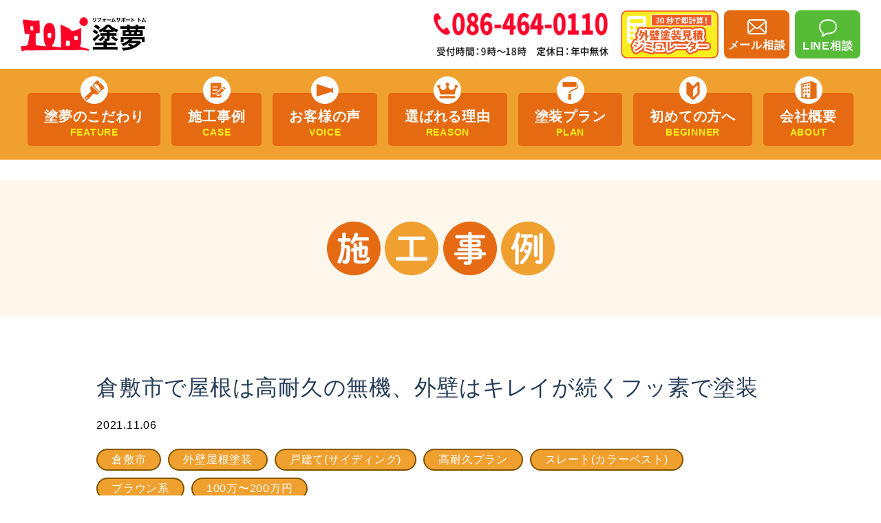

--- FILE ---
content_type: text/html; charset=UTF-8
request_url: https://paint-tom.com/works/29186/
body_size: 13881
content:
<!DOCTYPE html>
<html lang="ja">
  <head>
    <meta charset="utf-8"/>
    <meta name="viewport" content="width=device-width,initial-scale=1"/><script src="https://cdn.jsdelivr.net/npm/viewport-extra@1.0.4/dist/viewport-extra.min.js"></script>
    <script>
      var ua = navigator.userAgent
      var sp = (ua.indexOf('iPhone') > 0 || ua.indexOf('Android') > 0 && ua.indexOf('Mobile') > 0)
      var tab = (!sp && (ua.indexOf('iPad') > 0 || ua.indexOf('Android') > 0))
      new ViewportExtra(tab ? 1240 : 375)
    </script>
    <meta http-equiv="X-UA-Compatible" content="ie=edge"/>
    <meta name="format-detection" content="telephone=no"/>
    <!-- js--><script type="text/javascript" src="//typesquare.com/3/tsst/script/ja/typesquare.js?5fe56656aa38439c805271f1e90393a3" charset="utf-8"></script>
    <!-- Google Tag Manager -->
    <script>(function(w,d,s,l,i){w[l]=w[l]||[];w[l].push({'gtm.start':
    new Date().getTime(),event:'gtm.js'});var f=d.getElementsByTagName(s)[0],
    j=d.createElement(s),dl=l!='dataLayer'?'&l='+l:'';j.async=true;j.src=
    'https://www.googletagmanager.com/gtm.js?id='+i+dl;f.parentNode.insertBefore(j,f);
    })(window,document,'script','dataLayer','GTM-PRCCK5M');</script>
    <!-- End Google Tag Manager -->
    <title>倉敷市で屋根は高耐久の無機、外壁はキレイが続くフッ素で塗装 | 倉敷の外壁塗装・屋根塗装は実績No.1のリフォームサポート塗夢へ</title>

		<!-- All in One SEO 4.8.7 - aioseo.com -->
	<meta name="description" content="リフォームサポート塗夢は、岡山県岡山市、倉敷市、総社市、早島町を中心に、外壁塗装・屋根塗装に特化した会社です。独自の仕入れルートを利用したお得なアウトレットプランなど、お客様の生活スタイルにあわせた最適なプランをご案内。年間1000棟以上の施工実績を誇るリフォームサポート塗夢にお気軽にご相談ください。" />
	<meta name="robots" content="max-image-preview:large" />
	<meta name="google-site-verification" content="gC6xeqYf3gUz7bPlmWv2aS_UVndyKQU_iMKLGyPAkxg" />
	<link rel="canonical" href="https://paint-tom.com/works/29186/" />
	<meta name="generator" content="All in One SEO (AIOSEO) 4.8.7" />

		<!-- Global site tag (gtag.js) - Google Analytics -->
<script async src="https://www.googletagmanager.com/gtag/js?id=UA-239922622-1"></script>
<script>
  window.dataLayer = window.dataLayer || [];
  function gtag(){dataLayer.push(arguments);}
  gtag('js', new Date());

  gtag('config', 'UA-239922622-1');
</script>
		<meta property="og:locale" content="ja_JP" />
		<meta property="og:site_name" content="倉敷の外壁塗装・屋根塗装は実績No.1のリフォームサポート塗夢へ | 岡山市、倉敷市、総社市、早島町で実績３万件超。外壁塗装、屋根リフォーム、雨漏り補修、防水もお任せ。 岡山のお客様95%が【他の方にオススメしたい】と回答。岡山県知事許可あり。まずは無料相談、無料調査、無料見積もりをご依頼ください！" />
		<meta property="og:type" content="article" />
		<meta property="og:title" content="倉敷市で屋根は高耐久の無機、外壁はキレイが続くフッ素で塗装 | 倉敷の外壁塗装・屋根塗装は実績No.1のリフォームサポート塗夢へ" />
		<meta property="og:description" content="リフォームサポート塗夢は、岡山県岡山市、倉敷市、総社市、早島町を中心に、外壁塗装・屋根塗装に特化した会社です。独自の仕入れルートを利用したお得なアウトレットプランなど、お客様の生活スタイルにあわせた最適なプランをご案内。年間1000棟以上の施工実績を誇るリフォームサポート塗夢にお気軽にご相談ください。" />
		<meta property="og:url" content="https://paint-tom.com/works/29186/" />
		<meta property="og:image" content="https://paint-tom.com/wp-content/uploads/2022/05/OGP.jpg" />
		<meta property="og:image:secure_url" content="https://paint-tom.com/wp-content/uploads/2022/05/OGP.jpg" />
		<meta property="og:image:width" content="1200" />
		<meta property="og:image:height" content="840" />
		<meta property="article:published_time" content="2021-11-06T02:03:17+00:00" />
		<meta property="article:modified_time" content="2022-10-19T01:02:41+00:00" />
		<meta name="twitter:card" content="summary" />
		<meta name="twitter:title" content="倉敷市で屋根は高耐久の無機、外壁はキレイが続くフッ素で塗装 | 倉敷の外壁塗装・屋根塗装は実績No.1のリフォームサポート塗夢へ" />
		<meta name="twitter:description" content="リフォームサポート塗夢は、岡山県岡山市、倉敷市、総社市、早島町を中心に、外壁塗装・屋根塗装に特化した会社です。独自の仕入れルートを利用したお得なアウトレットプランなど、お客様の生活スタイルにあわせた最適なプランをご案内。年間1000棟以上の施工実績を誇るリフォームサポート塗夢にお気軽にご相談ください。" />
		<meta name="twitter:image" content="https://paint-tom.com/wp-content/uploads/2022/05/OGP.jpg" />
		<script type="application/ld+json" class="aioseo-schema">
			{"@context":"https:\/\/schema.org","@graph":[{"@type":"BreadcrumbList","@id":"https:\/\/paint-tom.com\/works\/29186\/#breadcrumblist","itemListElement":[{"@type":"ListItem","@id":"https:\/\/paint-tom.com#listItem","position":1,"name":"\u30db\u30fc\u30e0","item":"https:\/\/paint-tom.com","nextItem":{"@type":"ListItem","@id":"https:\/\/paint-tom.com\/works\/#listItem","name":"\u65bd\u5de5\u4e8b\u4f8b"}},{"@type":"ListItem","@id":"https:\/\/paint-tom.com\/works\/#listItem","position":2,"name":"\u65bd\u5de5\u4e8b\u4f8b","item":"https:\/\/paint-tom.com\/works\/","nextItem":{"@type":"ListItem","@id":"https:\/\/paint-tom.com\/area_cat\/kurashiki\/#listItem","name":"\u5009\u6577\u5e02"},"previousItem":{"@type":"ListItem","@id":"https:\/\/paint-tom.com#listItem","name":"\u30db\u30fc\u30e0"}},{"@type":"ListItem","@id":"https:\/\/paint-tom.com\/area_cat\/kurashiki\/#listItem","position":3,"name":"\u5009\u6577\u5e02","item":"https:\/\/paint-tom.com\/area_cat\/kurashiki\/","nextItem":{"@type":"ListItem","@id":"https:\/\/paint-tom.com\/works\/29186\/#listItem","name":"\u5009\u6577\u5e02\u3067\u5c4b\u6839\u306f\u9ad8\u8010\u4e45\u306e\u7121\u6a5f\u3001\u5916\u58c1\u306f\u30ad\u30ec\u30a4\u304c\u7d9a\u304f\u30d5\u30c3\u7d20\u3067\u5857\u88c5"},"previousItem":{"@type":"ListItem","@id":"https:\/\/paint-tom.com\/works\/#listItem","name":"\u65bd\u5de5\u4e8b\u4f8b"}},{"@type":"ListItem","@id":"https:\/\/paint-tom.com\/works\/29186\/#listItem","position":4,"name":"\u5009\u6577\u5e02\u3067\u5c4b\u6839\u306f\u9ad8\u8010\u4e45\u306e\u7121\u6a5f\u3001\u5916\u58c1\u306f\u30ad\u30ec\u30a4\u304c\u7d9a\u304f\u30d5\u30c3\u7d20\u3067\u5857\u88c5","previousItem":{"@type":"ListItem","@id":"https:\/\/paint-tom.com\/area_cat\/kurashiki\/#listItem","name":"\u5009\u6577\u5e02"}}]},{"@type":"Organization","@id":"https:\/\/paint-tom.com\/#organization","name":"\u30ea\u30d5\u30a9\u30fc\u30e0\u30b5\u30dd\u30fc\u30c8\u5857\u5922","description":"\u5ca1\u5c71\u5e02\u3001\u5009\u6577\u5e02\u3001\u7dcf\u793e\u5e02\u3001\u65e9\u5cf6\u753a\u3067\u5b9f\u7e3e\uff13\u4e07\u4ef6\u8d85\u3002\u5916\u58c1\u5857\u88c5\u3001\u5c4b\u6839\u30ea\u30d5\u30a9\u30fc\u30e0\u3001\u96e8\u6f0f\u308a\u88dc\u4fee\u3001\u9632\u6c34\u3082\u304a\u4efb\u305b\u3002 \u5ca1\u5c71\u306e\u304a\u5ba2\u69d895%\u304c\u3010\u4ed6\u306e\u65b9\u306b\u30aa\u30b9\u30b9\u30e1\u3057\u305f\u3044\u3011\u3068\u56de\u7b54\u3002\u5ca1\u5c71\u770c\u77e5\u4e8b\u8a31\u53ef\u3042\u308a\u3002\u307e\u305a\u306f\u7121\u6599\u76f8\u8ac7\u3001\u7121\u6599\u8abf\u67fb\u3001\u7121\u6599\u898b\u7a4d\u3082\u308a\u3092\u3054\u4f9d\u983c\u304f\u3060\u3055\u3044\uff01","url":"https:\/\/paint-tom.com\/"},{"@type":"WebPage","@id":"https:\/\/paint-tom.com\/works\/29186\/#webpage","url":"https:\/\/paint-tom.com\/works\/29186\/","name":"\u5009\u6577\u5e02\u3067\u5c4b\u6839\u306f\u9ad8\u8010\u4e45\u306e\u7121\u6a5f\u3001\u5916\u58c1\u306f\u30ad\u30ec\u30a4\u304c\u7d9a\u304f\u30d5\u30c3\u7d20\u3067\u5857\u88c5 | \u5009\u6577\u306e\u5916\u58c1\u5857\u88c5\u30fb\u5c4b\u6839\u5857\u88c5\u306f\u5b9f\u7e3eNo.1\u306e\u30ea\u30d5\u30a9\u30fc\u30e0\u30b5\u30dd\u30fc\u30c8\u5857\u5922\u3078","description":"\u30ea\u30d5\u30a9\u30fc\u30e0\u30b5\u30dd\u30fc\u30c8\u5857\u5922\u306f\u3001\u5ca1\u5c71\u770c\u5ca1\u5c71\u5e02\u3001\u5009\u6577\u5e02\u3001\u7dcf\u793e\u5e02\u3001\u65e9\u5cf6\u753a\u3092\u4e2d\u5fc3\u306b\u3001\u5916\u58c1\u5857\u88c5\u30fb\u5c4b\u6839\u5857\u88c5\u306b\u7279\u5316\u3057\u305f\u4f1a\u793e\u3067\u3059\u3002\u72ec\u81ea\u306e\u4ed5\u5165\u308c\u30eb\u30fc\u30c8\u3092\u5229\u7528\u3057\u305f\u304a\u5f97\u306a\u30a2\u30a6\u30c8\u30ec\u30c3\u30c8\u30d7\u30e9\u30f3\u306a\u3069\u3001\u304a\u5ba2\u69d8\u306e\u751f\u6d3b\u30b9\u30bf\u30a4\u30eb\u306b\u3042\u308f\u305b\u305f\u6700\u9069\u306a\u30d7\u30e9\u30f3\u3092\u3054\u6848\u5185\u3002\u5e74\u95931000\u68df\u4ee5\u4e0a\u306e\u65bd\u5de5\u5b9f\u7e3e\u3092\u8a87\u308b\u30ea\u30d5\u30a9\u30fc\u30e0\u30b5\u30dd\u30fc\u30c8\u5857\u5922\u306b\u304a\u6c17\u8efd\u306b\u3054\u76f8\u8ac7\u304f\u3060\u3055\u3044\u3002","inLanguage":"ja","isPartOf":{"@id":"https:\/\/paint-tom.com\/#website"},"breadcrumb":{"@id":"https:\/\/paint-tom.com\/works\/29186\/#breadcrumblist"},"datePublished":"2021-11-06T11:03:17+09:00","dateModified":"2022-10-19T10:02:41+09:00"},{"@type":"WebSite","@id":"https:\/\/paint-tom.com\/#website","url":"https:\/\/paint-tom.com\/","name":"\u5ca1\u5c71\u5e02\u3001\u5009\u6577\u5e02\u3001\u7dcf\u793e\u5e02\u3067\u5916\u58c1\u5857\u88c5\u3001\u5c4b\u6839\u5857\u88c5\u3092\u3059\u308b\u306a\u3089\u30ea\u30d5\u30a9\u30fc\u30e0\u306e\u5857\u5922\u306b\u304a\u4efb\u305b","description":"\u5ca1\u5c71\u5e02\u3001\u5009\u6577\u5e02\u3001\u7dcf\u793e\u5e02\u3001\u65e9\u5cf6\u753a\u3067\u5b9f\u7e3e\uff13\u4e07\u4ef6\u8d85\u3002\u5916\u58c1\u5857\u88c5\u3001\u5c4b\u6839\u30ea\u30d5\u30a9\u30fc\u30e0\u3001\u96e8\u6f0f\u308a\u88dc\u4fee\u3001\u9632\u6c34\u3082\u304a\u4efb\u305b\u3002 \u5ca1\u5c71\u306e\u304a\u5ba2\u69d895%\u304c\u3010\u4ed6\u306e\u65b9\u306b\u30aa\u30b9\u30b9\u30e1\u3057\u305f\u3044\u3011\u3068\u56de\u7b54\u3002\u5ca1\u5c71\u770c\u77e5\u4e8b\u8a31\u53ef\u3042\u308a\u3002\u307e\u305a\u306f\u7121\u6599\u76f8\u8ac7\u3001\u7121\u6599\u8abf\u67fb\u3001\u7121\u6599\u898b\u7a4d\u3082\u308a\u3092\u3054\u4f9d\u983c\u304f\u3060\u3055\u3044\uff01","inLanguage":"ja","publisher":{"@id":"https:\/\/paint-tom.com\/#organization"}}]}
		</script>
		<!-- All in One SEO -->


<!-- Google Tag Manager for WordPress by gtm4wp.com -->
<script data-cfasync="false" data-pagespeed-no-defer>
	var gtm4wp_datalayer_name = "dataLayer";
	var dataLayer = dataLayer || [];
</script>
<!-- End Google Tag Manager for WordPress by gtm4wp.com --><link rel='dns-prefetch' href='//ajaxzip3.github.io' />
<link rel='dns-prefetch' href='//fonts.googleapis.com' />
<link rel='dns-prefetch' href='//unpkg.com' />
<script type="text/javascript" id="wpp-js" src="https://paint-tom.com/wp-content/plugins/wordpress-popular-posts/assets/js/wpp.js?ver=7.3.3" data-sampling="1" data-sampling-rate="100" data-api-url="https://paint-tom.com/wp-json/wordpress-popular-posts" data-post-id="29186" data-token="fe719a4ae9" data-lang="0" data-debug="1"></script>
<style id='wp-img-auto-sizes-contain-inline-css' type='text/css'>
img:is([sizes=auto i],[sizes^="auto," i]){contain-intrinsic-size:3000px 1500px}
/*# sourceURL=wp-img-auto-sizes-contain-inline-css */
</style>
<link rel='stylesheet' id='wp-block-library-css' href='https://paint-tom.com/wp-includes/css/dist/block-library/style.min.css?ver=6.9' type='text/css' media='all' />
<style id='global-styles-inline-css' type='text/css'>
:root{--wp--preset--aspect-ratio--square: 1;--wp--preset--aspect-ratio--4-3: 4/3;--wp--preset--aspect-ratio--3-4: 3/4;--wp--preset--aspect-ratio--3-2: 3/2;--wp--preset--aspect-ratio--2-3: 2/3;--wp--preset--aspect-ratio--16-9: 16/9;--wp--preset--aspect-ratio--9-16: 9/16;--wp--preset--color--black: #000000;--wp--preset--color--cyan-bluish-gray: #abb8c3;--wp--preset--color--white: #ffffff;--wp--preset--color--pale-pink: #f78da7;--wp--preset--color--vivid-red: #cf2e2e;--wp--preset--color--luminous-vivid-orange: #ff6900;--wp--preset--color--luminous-vivid-amber: #fcb900;--wp--preset--color--light-green-cyan: #7bdcb5;--wp--preset--color--vivid-green-cyan: #00d084;--wp--preset--color--pale-cyan-blue: #8ed1fc;--wp--preset--color--vivid-cyan-blue: #0693e3;--wp--preset--color--vivid-purple: #9b51e0;--wp--preset--gradient--vivid-cyan-blue-to-vivid-purple: linear-gradient(135deg,rgb(6,147,227) 0%,rgb(155,81,224) 100%);--wp--preset--gradient--light-green-cyan-to-vivid-green-cyan: linear-gradient(135deg,rgb(122,220,180) 0%,rgb(0,208,130) 100%);--wp--preset--gradient--luminous-vivid-amber-to-luminous-vivid-orange: linear-gradient(135deg,rgb(252,185,0) 0%,rgb(255,105,0) 100%);--wp--preset--gradient--luminous-vivid-orange-to-vivid-red: linear-gradient(135deg,rgb(255,105,0) 0%,rgb(207,46,46) 100%);--wp--preset--gradient--very-light-gray-to-cyan-bluish-gray: linear-gradient(135deg,rgb(238,238,238) 0%,rgb(169,184,195) 100%);--wp--preset--gradient--cool-to-warm-spectrum: linear-gradient(135deg,rgb(74,234,220) 0%,rgb(151,120,209) 20%,rgb(207,42,186) 40%,rgb(238,44,130) 60%,rgb(251,105,98) 80%,rgb(254,248,76) 100%);--wp--preset--gradient--blush-light-purple: linear-gradient(135deg,rgb(255,206,236) 0%,rgb(152,150,240) 100%);--wp--preset--gradient--blush-bordeaux: linear-gradient(135deg,rgb(254,205,165) 0%,rgb(254,45,45) 50%,rgb(107,0,62) 100%);--wp--preset--gradient--luminous-dusk: linear-gradient(135deg,rgb(255,203,112) 0%,rgb(199,81,192) 50%,rgb(65,88,208) 100%);--wp--preset--gradient--pale-ocean: linear-gradient(135deg,rgb(255,245,203) 0%,rgb(182,227,212) 50%,rgb(51,167,181) 100%);--wp--preset--gradient--electric-grass: linear-gradient(135deg,rgb(202,248,128) 0%,rgb(113,206,126) 100%);--wp--preset--gradient--midnight: linear-gradient(135deg,rgb(2,3,129) 0%,rgb(40,116,252) 100%);--wp--preset--font-size--small: 13px;--wp--preset--font-size--medium: 20px;--wp--preset--font-size--large: 36px;--wp--preset--font-size--x-large: 42px;--wp--preset--spacing--20: 0.44rem;--wp--preset--spacing--30: 0.67rem;--wp--preset--spacing--40: 1rem;--wp--preset--spacing--50: 1.5rem;--wp--preset--spacing--60: 2.25rem;--wp--preset--spacing--70: 3.38rem;--wp--preset--spacing--80: 5.06rem;--wp--preset--shadow--natural: 6px 6px 9px rgba(0, 0, 0, 0.2);--wp--preset--shadow--deep: 12px 12px 50px rgba(0, 0, 0, 0.4);--wp--preset--shadow--sharp: 6px 6px 0px rgba(0, 0, 0, 0.2);--wp--preset--shadow--outlined: 6px 6px 0px -3px rgb(255, 255, 255), 6px 6px rgb(0, 0, 0);--wp--preset--shadow--crisp: 6px 6px 0px rgb(0, 0, 0);}:where(.is-layout-flex){gap: 0.5em;}:where(.is-layout-grid){gap: 0.5em;}body .is-layout-flex{display: flex;}.is-layout-flex{flex-wrap: wrap;align-items: center;}.is-layout-flex > :is(*, div){margin: 0;}body .is-layout-grid{display: grid;}.is-layout-grid > :is(*, div){margin: 0;}:where(.wp-block-columns.is-layout-flex){gap: 2em;}:where(.wp-block-columns.is-layout-grid){gap: 2em;}:where(.wp-block-post-template.is-layout-flex){gap: 1.25em;}:where(.wp-block-post-template.is-layout-grid){gap: 1.25em;}.has-black-color{color: var(--wp--preset--color--black) !important;}.has-cyan-bluish-gray-color{color: var(--wp--preset--color--cyan-bluish-gray) !important;}.has-white-color{color: var(--wp--preset--color--white) !important;}.has-pale-pink-color{color: var(--wp--preset--color--pale-pink) !important;}.has-vivid-red-color{color: var(--wp--preset--color--vivid-red) !important;}.has-luminous-vivid-orange-color{color: var(--wp--preset--color--luminous-vivid-orange) !important;}.has-luminous-vivid-amber-color{color: var(--wp--preset--color--luminous-vivid-amber) !important;}.has-light-green-cyan-color{color: var(--wp--preset--color--light-green-cyan) !important;}.has-vivid-green-cyan-color{color: var(--wp--preset--color--vivid-green-cyan) !important;}.has-pale-cyan-blue-color{color: var(--wp--preset--color--pale-cyan-blue) !important;}.has-vivid-cyan-blue-color{color: var(--wp--preset--color--vivid-cyan-blue) !important;}.has-vivid-purple-color{color: var(--wp--preset--color--vivid-purple) !important;}.has-black-background-color{background-color: var(--wp--preset--color--black) !important;}.has-cyan-bluish-gray-background-color{background-color: var(--wp--preset--color--cyan-bluish-gray) !important;}.has-white-background-color{background-color: var(--wp--preset--color--white) !important;}.has-pale-pink-background-color{background-color: var(--wp--preset--color--pale-pink) !important;}.has-vivid-red-background-color{background-color: var(--wp--preset--color--vivid-red) !important;}.has-luminous-vivid-orange-background-color{background-color: var(--wp--preset--color--luminous-vivid-orange) !important;}.has-luminous-vivid-amber-background-color{background-color: var(--wp--preset--color--luminous-vivid-amber) !important;}.has-light-green-cyan-background-color{background-color: var(--wp--preset--color--light-green-cyan) !important;}.has-vivid-green-cyan-background-color{background-color: var(--wp--preset--color--vivid-green-cyan) !important;}.has-pale-cyan-blue-background-color{background-color: var(--wp--preset--color--pale-cyan-blue) !important;}.has-vivid-cyan-blue-background-color{background-color: var(--wp--preset--color--vivid-cyan-blue) !important;}.has-vivid-purple-background-color{background-color: var(--wp--preset--color--vivid-purple) !important;}.has-black-border-color{border-color: var(--wp--preset--color--black) !important;}.has-cyan-bluish-gray-border-color{border-color: var(--wp--preset--color--cyan-bluish-gray) !important;}.has-white-border-color{border-color: var(--wp--preset--color--white) !important;}.has-pale-pink-border-color{border-color: var(--wp--preset--color--pale-pink) !important;}.has-vivid-red-border-color{border-color: var(--wp--preset--color--vivid-red) !important;}.has-luminous-vivid-orange-border-color{border-color: var(--wp--preset--color--luminous-vivid-orange) !important;}.has-luminous-vivid-amber-border-color{border-color: var(--wp--preset--color--luminous-vivid-amber) !important;}.has-light-green-cyan-border-color{border-color: var(--wp--preset--color--light-green-cyan) !important;}.has-vivid-green-cyan-border-color{border-color: var(--wp--preset--color--vivid-green-cyan) !important;}.has-pale-cyan-blue-border-color{border-color: var(--wp--preset--color--pale-cyan-blue) !important;}.has-vivid-cyan-blue-border-color{border-color: var(--wp--preset--color--vivid-cyan-blue) !important;}.has-vivid-purple-border-color{border-color: var(--wp--preset--color--vivid-purple) !important;}.has-vivid-cyan-blue-to-vivid-purple-gradient-background{background: var(--wp--preset--gradient--vivid-cyan-blue-to-vivid-purple) !important;}.has-light-green-cyan-to-vivid-green-cyan-gradient-background{background: var(--wp--preset--gradient--light-green-cyan-to-vivid-green-cyan) !important;}.has-luminous-vivid-amber-to-luminous-vivid-orange-gradient-background{background: var(--wp--preset--gradient--luminous-vivid-amber-to-luminous-vivid-orange) !important;}.has-luminous-vivid-orange-to-vivid-red-gradient-background{background: var(--wp--preset--gradient--luminous-vivid-orange-to-vivid-red) !important;}.has-very-light-gray-to-cyan-bluish-gray-gradient-background{background: var(--wp--preset--gradient--very-light-gray-to-cyan-bluish-gray) !important;}.has-cool-to-warm-spectrum-gradient-background{background: var(--wp--preset--gradient--cool-to-warm-spectrum) !important;}.has-blush-light-purple-gradient-background{background: var(--wp--preset--gradient--blush-light-purple) !important;}.has-blush-bordeaux-gradient-background{background: var(--wp--preset--gradient--blush-bordeaux) !important;}.has-luminous-dusk-gradient-background{background: var(--wp--preset--gradient--luminous-dusk) !important;}.has-pale-ocean-gradient-background{background: var(--wp--preset--gradient--pale-ocean) !important;}.has-electric-grass-gradient-background{background: var(--wp--preset--gradient--electric-grass) !important;}.has-midnight-gradient-background{background: var(--wp--preset--gradient--midnight) !important;}.has-small-font-size{font-size: var(--wp--preset--font-size--small) !important;}.has-medium-font-size{font-size: var(--wp--preset--font-size--medium) !important;}.has-large-font-size{font-size: var(--wp--preset--font-size--large) !important;}.has-x-large-font-size{font-size: var(--wp--preset--font-size--x-large) !important;}
/*# sourceURL=global-styles-inline-css */
</style>

<style id='classic-theme-styles-inline-css' type='text/css'>
/*! This file is auto-generated */
.wp-block-button__link{color:#fff;background-color:#32373c;border-radius:9999px;box-shadow:none;text-decoration:none;padding:calc(.667em + 2px) calc(1.333em + 2px);font-size:1.125em}.wp-block-file__button{background:#32373c;color:#fff;text-decoration:none}
/*# sourceURL=/wp-includes/css/classic-themes.min.css */
</style>
<link rel='stylesheet' id='contact-form-7-css' href='https://paint-tom.com/wp-content/plugins/contact-form-7/includes/css/styles.css?ver=6.1.1' type='text/css' media='all' />
<link rel='stylesheet' id='toc-screen-css' href='https://paint-tom.com/wp-content/plugins/table-of-contents-plus/screen.min.css?ver=2411.1' type='text/css' media='all' />
<link rel='stylesheet' id='wordpress-popular-posts-css-css' href='https://paint-tom.com/wp-content/plugins/wordpress-popular-posts/assets/css/wpp.css?ver=7.3.3' type='text/css' media='all' />
<link rel='stylesheet' id='google-fonts-css' href='https://fonts.googleapis.com/css2?family=Noto+Sans:ital,wght@0,100..900;1,100..900&#038;display=swap' type='text/css' media='all' />
<link rel='stylesheet' id='BeerSlider-css' href='https://unpkg.com/beerslider/dist/BeerSlider.css?ver=20220526' type='text/css' media='all' />
<link rel='stylesheet' id='main-css' href='https://paint-tom.com/wp-content/themes/tom/assets/css/main.css?ver=20220526' type='text/css' media='all' />
<link rel='stylesheet' id='utility-css' href='https://paint-tom.com/wp-content/themes/tom/assets/css/utility.css?ver=20220526' type='text/css' media='all' />
<link rel='stylesheet' id='add-css' href='https://paint-tom.com/wp-content/themes/tom/assets/css/modify250417.css?ver=20250417' type='text/css' media='all' />
<script type="text/javascript" src="https://ajaxzip3.github.io/ajaxzip3.js?ver=0.51" id="ajaxzip3-js"></script>
<script type="text/javascript" defer src="https://paint-tom.com/wp-content/themes/tom/assets/js/main.js?ver=20220526" id="theme-script-js"></script>
<link rel='shortlink' href='https://paint-tom.com/?p=29186' />
                <script>
                    var ajaxUrl = 'https://paint-tom.com/wp-admin/admin-ajax.php';
                </script>
        
<!-- Google Tag Manager for WordPress by gtm4wp.com -->
<!-- GTM Container placement set to footer -->
<script data-cfasync="false" data-pagespeed-no-defer type="text/javascript">
	var dataLayer_content = {"pagePostType":"works","pagePostType2":"single-works","pagePostAuthor":"ureken"};
	dataLayer.push( dataLayer_content );
</script>
<script data-cfasync="false" data-pagespeed-no-defer type="text/javascript">
(function(w,d,s,l,i){w[l]=w[l]||[];w[l].push({'gtm.start':
new Date().getTime(),event:'gtm.js'});var f=d.getElementsByTagName(s)[0],
j=d.createElement(s),dl=l!='dataLayer'?'&l='+l:'';j.async=true;j.src=
'//www.googletagmanager.com/gtm.js?id='+i+dl;f.parentNode.insertBefore(j,f);
})(window,document,'script','dataLayer','GTM-NXD4GD5R');
</script>
<!-- End Google Tag Manager for WordPress by gtm4wp.com -->            <style id="wpp-loading-animation-styles">@-webkit-keyframes bgslide{from{background-position-x:0}to{background-position-x:-200%}}@keyframes bgslide{from{background-position-x:0}to{background-position-x:-200%}}.wpp-widget-block-placeholder,.wpp-shortcode-placeholder{margin:0 auto;width:60px;height:3px;background:#dd3737;background:linear-gradient(90deg,#dd3737 0%,#571313 10%,#dd3737 100%);background-size:200% auto;border-radius:3px;-webkit-animation:bgslide 1s infinite linear;animation:bgslide 1s infinite linear}</style>
            <meta name="generator" content="Elementor 3.32.3; features: additional_custom_breakpoints; settings: css_print_method-external, google_font-enabled, font_display-auto">
			<style>
				.e-con.e-parent:nth-of-type(n+4):not(.e-lazyloaded):not(.e-no-lazyload),
				.e-con.e-parent:nth-of-type(n+4):not(.e-lazyloaded):not(.e-no-lazyload) * {
					background-image: none !important;
				}
				@media screen and (max-height: 1024px) {
					.e-con.e-parent:nth-of-type(n+3):not(.e-lazyloaded):not(.e-no-lazyload),
					.e-con.e-parent:nth-of-type(n+3):not(.e-lazyloaded):not(.e-no-lazyload) * {
						background-image: none !important;
					}
				}
				@media screen and (max-height: 640px) {
					.e-con.e-parent:nth-of-type(n+2):not(.e-lazyloaded):not(.e-no-lazyload),
					.e-con.e-parent:nth-of-type(n+2):not(.e-lazyloaded):not(.e-no-lazyload) * {
						background-image: none !important;
					}
				}
			</style>
			<link rel="icon" href="https://paint-tom.com/wp-content/uploads/2022/05/cropped-favicon-32x32.png" sizes="32x32" />
<link rel="icon" href="https://paint-tom.com/wp-content/uploads/2022/05/cropped-favicon-192x192.png" sizes="192x192" />
<link rel="apple-touch-icon" href="https://paint-tom.com/wp-content/uploads/2022/05/cropped-favicon-180x180.png" />
<meta name="msapplication-TileImage" content="https://paint-tom.com/wp-content/uploads/2022/05/cropped-favicon-270x270.png" />
		<style type="text/css" id="wp-custom-css">
			.grecaptcha-badge { visibility: hidden; }

.recaptcha {
	font-size: 12px;
}

.bnrs2 {
	display: flex;
	justify-content: space-between;
}		</style>
		  </head>
    <body class="wp-singular works-template-default single single-works postid-29186 wp-theme-tom chrome elementor-default elementor-kit-31592"  id="works-24568" >
    <!-- Google Tag Manager (noscript) -->
    <noscript><iframe src="https://www.googletagmanager.com/ns.html?id=GTM-PRCCK5M"
    height="0" width="0" style="display:none;visibility:hidden"></iframe></noscript>
    <!-- End Google Tag Manager (noscript) -->
    <div class="Wrap">
      <header class="header">
        <div class="header__inner">
          <h1 class="header-logo">
            <a href="https://paint-tom.com/" class="header-logo__link">
              <img src="https://paint-tom.com/wp-content/themes/tom/assets/images/common/logo_bk.svg" alt="岡山市、倉敷市、総社市で外壁塗装、屋根塗装をするならリフォームの塗夢にお任せ" class="header-logo__img">
            </a>
          </h1>
          <div class="header__contents">
            <div class="header-tel">
              <a href="tel:0864640110" class="header-tel__link">
                <img src="https://paint-tom.com/wp-content/themes/tom/assets/images/common/header_tel.png" alt="086-464-0110" class="header-tel__img">
              </a>
            </div>
            <div class="header__btns">
              <a href="https://paint-tom.com/simulator" class="header-btn sm">
                <img src="https://paint-tom.com/wp-content/themes/tom/assets/images/modify2025/pc-header-btn.png" alt="シュミレーターリンク" class="header-btn__img">
              </a>
              <a href="https://paint-tom.com/contact" class="header-btn mail">
                <img src="https://paint-tom.com/wp-content/themes/tom/assets/images/modify2025/ico-mail.svg" alt="メール" class="header-btn__img">
                <span class="header-btn__txt">メール相談</span>
              </a>
              <a href="https://lin.ee/NWtTaV1" class="header-btn line" target="_blank">
                <img src="https://paint-tom.com/wp-content/themes/tom/assets/images/modify2025/ico-line.svg" alt="LINE" class="header-btn__img">
                <span class="header-btn__txt">LINE相談</span>
              </a>
            </div>
          </div>
        </div>
      </header>
      <nav class="Gnav pc">
        <ul class="lists">
          <li><a href="https://paint-tom.com/commitment"><span class="icon"><img src="https://paint-tom.com/wp-content/themes/tom/assets/images/common/nav_icon01.png" alt="塗夢のこだわり"/></span>塗夢のこだわり<span class="en">FEATURE</span></a></li>
          <li><a href="https://paint-tom.com/works"><span class="icon"><img src="https://paint-tom.com/wp-content/themes/tom/assets/images/common/nav_icon02.png" alt="施工事例"/></span>施工事例<span class="en">CASE</span></a></li>
          <li><a href="https://paint-tom.com/voice"><span class="icon"><img src="https://paint-tom.com/wp-content/themes/tom/assets/images/common/nav_icon03.png" alt="お客様の声"/></span>お客様の声<span class="en">VOICE</span></a></li>
          <li><a href="https://paint-tom.com/reason"><span class="icon"><img src="https://paint-tom.com/wp-content/themes/tom/assets/images/common/nav_icon04.png" alt="選ばれる理由"/></span>選ばれる理由<span class="en">REASON</span></a></li>
          <li><a href="https://paint-tom.com/plan"><span class="icon"><img src="https://paint-tom.com/wp-content/themes/tom/assets/images/common/nav_icon05.png" alt="塗装プラン"/></span>塗装プラン<span class="en">PLAN</span></a></li>
          <li><a href="https://paint-tom.com/beginner"><span class="icon"><img src="https://paint-tom.com/wp-content/themes/tom/assets/images/common/nav_icon06.png" alt="初めての方へ"/></span>初めての方へ<span class="en">BEGINNER</span></a></li>
          <li><a href="https://paint-tom.com/about"><span class="icon"><img src="https://paint-tom.com/wp-content/themes/tom/assets/images/common/nav_icon07.png" alt="会社概要"/></span>会社概要<span class="en">ABOUT</span></a></li>
        </ul>
      </nav>
      <div class="openbtn sp"><span></span><span></span><span></span></div>
      <nav class="sp" id="g-nav">
        <div id="g-nav-list">
          <p class="logo"><img src="https://paint-tom.com/wp-content/themes/tom/assets/images/common/logo_bk.svg" alt="リフォームサポート塗夢"/></p>
          <ul class="list__main">
            <li><a href="https://paint-tom.com/commitment">塗夢のこだわり</a></li>
            <li><a href="https://paint-tom.com/works">施工事例</a></li>
            <li><a href="https://paint-tom.com/voice">お客様の声</a></li>
            <li><a href="https://paint-tom.com/reason">選ばれる理由</a></li>
            <li><a href="https://paint-tom.com/plan">塗装プラン / 料金表</a></li>
            <li><a href="https://paint-tom.com/beginner">初めての方へ</a></li>
            <li><a href="https://paint-tom.com/about">会社概要</a></li>
          </ul>
          <ul class="list__sub">
            <li><a href="https://paint-tom.com/campaign">外壁塗装キャンペーン</a></li>
            <li><a href="https://paint-tom.com/outlet">アウトレット</a></li>
            <li><a href="https://paint-tom.com/diagnosis">外壁塗装無料診断</a></li>
            <li><a href="https://paint-tom.com/blog">ブログ</a></li>
            <li><a href="https://paint-tom.com/paint">オススメ塗料</a></li>
            <li><a href="https://paint-tom.com/contact">お問い合わせ</a></li>
          </ul>
          <a class="number syueiB" href="tel:086-464-0110">
            <small>TEL.</small>086-464-0110
            <p class="txt">営業時間:9:00〜18:00(年中無休)</p>
          </a>
          <a class="navBtn" href="https://paint-tom.com/contact">お問い合わせ</a>
          <a href="https://www.instagram.com/paint.tom110/" class="insta" target="_blank"><img src="https://paint-tom.com/wp-content/themes/tom/assets/images/common/btn_insta_sp.png" alt="リフォームサポート塗夢 インスタグラム instagram"/></a>
        </div>
      </nav>
		<!-- Google tag (gtag.js) -->
<script async src="https://www.googletagmanager.com/gtag/js?id=AW-11410834904">
</script>
<script>
  window.dataLayer = window.dataLayer || [];
  function gtag(){dataLayer.push(arguments);}
  gtag('js', new Date());

  gtag('config', 'AW-11410834904');
</script>  <main>
    <div class="Fv">
      <div class="container">
        <picture>
          <source media="(min-width:768px)" srcset="https://paint-tom.com/wp-content/themes/tom/assets/images/case/fv_pc.png"/><img src="https://paint-tom.com/wp-content/themes/tom/assets/images/case/fv_sp.png" alt="施工事例"/>
        </picture>
      </div>
    </div>
            <article class="Contents">
      <div class="Head">
        <div class="container">
          <h1 class="Head__ttl syueiB">倉敷市で屋根は高耐久の無機、外壁はキレイが続くフッ素で塗装</h1>
          <time class="date" datetime="2021-11-06">2021.11.06</time>
          <!-- カテゴリー -->
          <ul class="cat"><li>倉敷市</li><li>外壁屋根塗装</li><li>戸建て(サイディング)</li><li>高耐久プラン</li><li>スレート(カラーベスト)</li><li>ブラウン系</li><li>100万〜200万円</li></ul>
          <!-- 過去の投稿本文がある箇所の表示ここから -->
                              <!-- 過去の投稿本文がある箇所の表示ここまで -->

          <!-- Before画像 -->
                    <!-- After画像 -->
                    <div class="gallery">
            <div class="swiper-custom-parent">
              <div class="swiper-container" id="After__slider">
                <div class="swiper-wrapper">
                  <div class="swiper-slide">
                    <img loading="lazy" width="640" height="479" src="https://paint-tom.com/wp-content/uploads/2022/07/CIMG00080-6.jpg" class="attachment-full size-full" alt="" decoding="async" />                  </div>
                                                                                        </div>
                <div class="swiper-pagination swiper-pagination-black"></div>
                <div class="swiper-button-prev"></div>
                <div class="swiper-button-next"></div>
              </div>
            </div>
          </div>
                              <div class="Head__comment">
            <h2 class="Head__comment__ttl syueiB">お客様のご要望</h2>
            <p class="txt">屋根はスレート瓦（カラーベスト）で劣化が進行していました。メンテナンスが必要な屋根材になります。<br />
外壁は色あせが目立ち、シーリングが切れているところが多くありました。</p>
          </div>
                              <div class="Head__comment">
            <h2 class="Head__comment__ttl syueiB">ご提案内容</h2>
            <p class="txt">屋根は劣化が進んでいて、防水性がなくなっていました。紫外線に強い高耐久の無機塗料をご提案いたしました。<br />
外壁も高耐久のフッ素塗料で、長くキレイな状態を保つお家になりました。<br />
シーリングは撤去すると、建物の角だけ浅く、ボードがすぐ手前にあるため、深く取れないようになっていました。新しくシーリングを打ってもまた切れてしまうので、打ち替えたあとに、板金でカバーする工事をご提案いたしました。</p>
          </div>
                              <div class="Head__detail__wrap">
            <dl class="Head__detail">
                            <dt>住所</dt>
              <dd>倉敷市児島</dd>
                                                        <dt>施工箇所</dt>
              <dd>屋根　８６㎡　外壁１２９㎡　軒天　破風・鼻隠し　水切り　樋　換気フード　基礎</dd>
                                          <dt>施工内容</dt>
              <dd>屋根塗装（無機塗料）　外壁塗装（フッ素塗料）　シーリング撤去・打ち替え</dd>
                          </dl>
            <dl class="Head__detail">
                            <dt>費用</dt>
              <dd>１１８万円</dd>
                                          <dt>工期</dt>
              <dd>約15日</dd>
                                          <dt>使用商材</dt>
              <dd>
                屋根（カラーベスト）：セミフロンスーパールーフⅡ（無機）　外壁（サイディング）：セミフロンマイルド（フッ素）                
                                              </dd>
                          </dl>
          </div>
                    <a class="Btn Btn--works" href="https://paint-tom.com/contact/">この施工事例と類似の条件で<br class="sp">見積もりを依頼する</a>
        </div> <!-- .Container -->
      </div> <!-- .Head -->
            <div class="Before">
        <div class="container">
          <h2 class="Contents__subttl syueiB">施工前</h2>
          <div class="contents"><div id="gallery-1" class="gallery galleryid-24568 gallery-columns-3 gallery-size-thumbnail">
<figure class="gallery-item">
<div class="gallery-icon landscape"><img loading="lazy" loading="lazy" decoding="async" class="attachment-thumbnail size-thumbnail" src="https://paint-tom.com/wp-content/uploads/2021/11/IMG_9492-350x263.jpg" alt="施工前の全景" width="350" height="263" aria-describedby="gallery-1-24573" /></div><figcaption id="gallery-1-24573" class="wp-caption-text gallery-caption">施工前の全景です。色褪せが目立っていました。北側には苔も生えていました。フッ素塗料で苔を生えにくくします。</figcaption></figure>
<figure class="gallery-item">
<div class="gallery-icon landscape"><img loading="lazy" loading="lazy" decoding="async" class="attachment-thumbnail size-thumbnail" src="https://paint-tom.com/wp-content/uploads/2021/11/IMG_9147-350x263.jpg" alt="屋根の施行前" width="350" height="263" aria-describedby="gallery-1-24574" /></div><figcaption id="gallery-1-24574" class="wp-caption-text gallery-caption">屋根の施行前です。色がすっかり褪せて、防水性がないのが分かります。雨水を吸い込んでしまいます。</figcaption></figure>
<figure class="gallery-item">
<div class="gallery-icon landscape"><img loading="lazy" loading="lazy" decoding="async" class="attachment-thumbnail size-thumbnail" src="https://paint-tom.com/wp-content/uploads/2021/11/IMG_9525-350x263.jpg" alt="切れたシーリング" width="350" height="263" aria-describedby="gallery-1-24572" /></div><figcaption id="gallery-1-24572" class="wp-caption-text gallery-caption">シーリングはどこも切れていました。特に建物の角はシーリングが浅く、深く取れない状態になっていました。雨漏りしてしまいやすいので、打ち替えたあとに板金でカバー工事をします。</figcaption></figure>
</div>
</div>
        </div>
      </div>
                  <div class="Progress">
        <div class="container">
          <h2 class="Contents__subttl syueiB">工事の様子</h2>
          <div class="contents"><div id="gallery-2" class="gallery galleryid-24568 gallery-columns-3 gallery-size-picture_tate">
<figure class="gallery-item">
<div class="gallery-icon landscape"><img loading="lazy" loading="lazy" decoding="async" class="attachment-picture_tate size-picture_tate" src="https://paint-tom.com/wp-content/uploads/2021/11/IMG_9108-350x466.jpg" alt="シーリング撤去" width="350" height="466" aria-describedby="gallery-2-24579" /></div><figcaption id="gallery-2-24579" class="wp-caption-text gallery-caption">シーリングは劣化するので全て打ち替えします。切れている箇所も多くありました。</figcaption></figure>
<figure class="gallery-item">
<div class="gallery-icon landscape"><img loading="lazy" loading="lazy" decoding="async" class="attachment-picture_tate size-picture_tate" src="https://paint-tom.com/wp-content/uploads/2021/11/IMG_18880-350x466.jpg" alt="高圧洗浄" width="350" height="466" aria-describedby="gallery-2-24578" /></div><figcaption id="gallery-2-24578" class="wp-caption-text gallery-caption">高圧洗浄機で洗浄をします。屋根も外壁も汚れやどろ、ほこり、コケや藻を洗い流します。</figcaption></figure>
<figure class="gallery-item">
<div class="gallery-icon landscape"><img loading="lazy" loading="lazy" decoding="async" class="attachment-picture_tate size-picture_tate" src="https://paint-tom.com/wp-content/uploads/2021/11/IMG_9296-350x466.jpg" alt="外壁の下塗り" width="350" height="466" aria-describedby="gallery-2-24577" /></div><figcaption id="gallery-2-24577" class="wp-caption-text gallery-caption">外壁の下塗りをしています。屋根の塗装も下塗りは必ずあります。上塗り塗料と基材の密着をよくします。</figcaption></figure>
</div>
</div>
        </div>
      </div>
                  <div class="After">
        <div class="container">
          <h2 class="Contents__subttl syueiB">施工後</h2>
          <div class="contents"><p><img loading="lazy" loading="lazy" decoding="async" class="aligncenter size-full wp-image-24569" src="https://paint-tom.com/wp-content/uploads/2021/11/CIMG00080.jpg" alt="外壁・屋根塗装完成" width="640" height="479" />完成しました！外壁はフッ素、屋根は無機塗料で耐久性の高いお家になりました！</p>
<div id="gallery-3" class="gallery galleryid-24568 gallery-columns-2 gallery-size-thumbnail">
<figure class="gallery-item">
<div class="gallery-icon landscape"><img loading="lazy" loading="lazy" decoding="async" class="attachment-thumbnail size-thumbnail" src="https://paint-tom.com/wp-content/uploads/2021/11/IMG_9630-350x263.jpg" alt="外壁の角は板金でカバー" width="350" height="263" aria-describedby="gallery-3-24581" /></div><figcaption id="gallery-3-24581" class="wp-caption-text gallery-caption">外壁の角はシーリングに厚みが取れず、雨漏りを防ぐために板金でカバー工法をしました。</figcaption></figure>
<figure class="gallery-item">
<div class="gallery-icon landscape"><img loading="lazy" loading="lazy" decoding="async" class="attachment-thumbnail size-thumbnail" src="https://paint-tom.com/wp-content/uploads/2021/11/IMG_9416-350x263.jpg" alt="" width="350" height="263" aria-describedby="gallery-3-24580" /></div><figcaption id="gallery-3-24580" class="wp-caption-text gallery-caption">屋根の塗装完成です。無機塗料で紫外線に強いので色褪せもしにくくなりました。</figcaption></figure>
</div>
</div>
        </div>
      </div>
                  <div class="arrow">
                <span class="arrow__prev">
          <a href="https://paint-tom.com/works/29187/" rel="prev">前の施工事例を見る</a>        </span>
                <span class="arrow__back">
          <a href="https://paint-tom.com/works/">施工事例一覧に戻る</a>
        </span>
                <span class="arrow__next">
          <a href="https://paint-tom.com/works/29185/" rel="next">次の施工事例を見る</a>        </span>
          
      </div>
    </article>
          </main>
      <section class="Common--contact">
        <div class="container">
          <h2 class="ttl__sec syueiB"><span class="en">CONTACT</span>お問い合わせ</h2>
          <div class="contents">
            <h3 class="contents__title">お気軽にお問い合わせ、ご相談ください！</h3>
            <p class="contents__txt">
              塗装に対する不安やお困りごと、まずは世間話や雑談でも構いません。<br>
              ご家族皆さんと向き合うために、<br>
              たっぷりと時間をかけてお話させてください。
            </p>
            <div class="contents-tel">
              <a href="tel:0864640110" class="contents-tel__link">
                <img src="https://paint-tom.com/wp-content/themes/tom/assets/images/modify2025/ico-tel-red.svg" alt="電話" class="contents-tel__ico">
                <span class="contents-tel__num">086-464-0110</span>
              </a>
              <p class="contents-tel__txt">受付時間: 9:00-18:00 定休日：年中無休</p>
            </div>
            <div class="btns">
              <a href="https://paint-tom.com/contact" class="btn email">
                <div class="btn__head">
                  <img src="https://paint-tom.com/wp-content/themes/tom/assets/images/modify2025/ico-contact-email.svg" alt="メール" class="btn__ico">
                </div>
                <div class="btn__body">
                  <p class="btn__txt">フォーム入力、約3分で完了！</p>
                  <p class="btn__title">メールでお問い合わせ</p>
                </div>
              </a>
              <a href="https://lin.ee/NWtTaV1" class="btn line" target="_blank">
                <div class="btn__head">
                  <img src="https://paint-tom.com/wp-content/themes/tom/assets/images/modify2025/ico-contact-line.svg" alt="LINE" class="btn__ico">
                </div>
                <div class="btn__body">
                  <p class="btn__txt">写真を撮って送るだけ！</p>
                  <p class="btn__title">LINEでお問い合わせ</p>
                </div>
              </a>
            </div>
          </div>
        </div>
      </section>
      <section class="Common--area">
        <div class="container">
          <div class="Common--area__inner">
            <div class="note">
              <h2 class="ttl syueiB">エリア別実績</h2>
              <ul class="lists">
                <li><span class="place">岡山市</span> <span>96</span>件</li><li><span class="place">倉敷市</span> <span>197</span>件</li><li><span class="place">総社市</span> <span>16</span>件</li><li><span class="place">その他</span> <span>25</span>件</li>              </ul>
              <h2 class="ttl syueiB">施工エリア</h2>
              <p class="txt"><span class="bg syueiB">岡山県全域</span>岡山市、倉敷市、総社市、早島町</p>
              <div class="img sp"><img src="https://paint-tom.com/wp-content/themes/tom/assets/images/index/area_img.png" alt="マップ"/></div>
            </div>
            <div class="img pc"><img src="https://paint-tom.com/wp-content/themes/tom/assets/images/index/area_img.png" alt="マップ"/></div>
          </div><span class="deco deco01"><img src="https://paint-tom.com/wp-content/themes/tom/assets/images/index/bg_cloud_blu.png" alt="あしらい"/></span><span class="deco deco02 pc"><img src="https://paint-tom.com/wp-content/themes/tom/assets/images/index/bg_cloud_org.png" alt="あしらい"/></span><span class="deco deco03 pc"><img src="https://paint-tom.com/wp-content/themes/tom/assets/images/index/area_deco01.png" alt="あしらい"/></span><span class="deco deco04 pc"><img src="https://paint-tom.com/wp-content/themes/tom/assets/images/index/area_deco02.png" alt="あしらい"/></span>
        </div>
      </section>
      <footer class="Footer">
        <a class="Footer__btn pc" href="#"><img src="https://paint-tom.com/wp-content/themes/tom/assets/images/common/pagetop.png" alt="トップへ戻る"/></a>
        <div class="Footer__fixed sp">
          <a href="tel:0864640110" class="item telnum">
            <img src="https://paint-tom.com/wp-content/themes/tom/assets/images/modify2025/ico-tel-wh.svg" alt="電話アイコン" class="item__ico">
            <span class="item__txt">電話</span>
          </a>
          <a href="https://paint-tom.com/contact" class="item email">
            <img src="https://paint-tom.com/wp-content/themes/tom/assets/images/modify2025/ico-mail.svg" alt="メールアイコン" class="item__ico">
            <span class="item__txt">メール</span>
          </a>
          <a href="https://paint-tom.com/simulator" class="item line">
            <img src="https://paint-tom.com/wp-content/themes/tom/assets/images/modify2025/sp_btn.png" alt="シュミレーションリンク" class="item__ico">
          </a>
        </div>
        <div class="container">
          <div class="spt">
            <div class="spt-items">
              <a href="https://www.k-fine.co.jp/" class="spt-item" target="_blank">
                <img src="https://paint-tom.com/wp-content/themes/tom/assets/images/modify2025/kf_logo.jpg" alt="KFケミカル株式会社" class="spt-item__img">
              </a>
              <a href="https://www.sk-kaken.co.jp/" class="spt-item" target="_blank">
                <img src="https://paint-tom.com/wp-content/themes/tom/assets/images/modify2025/SKkaken_logo.jpg" alt="エスケー化研" class="spt-item__img">
              </a>
              <a href="https://astecpaints.jp/" class="spt-item" target="_blank">
                <img src="https://paint-tom.com/wp-content/themes/tom/assets/images/modify2025/astec_logo.jpg" alt="ASTEC" class="spt-item__img">
              </a>
            </div>
          </div>
          <p class="Footer__logo sp"><img src="https://paint-tom.com/wp-content/themes/tom/assets/images/common/logo_wh.svg" alt="リフォームサポート塗夢"/></p>
          <div class="Footer__lists__wrap">
            <ul class="Footer__lists">
              <li><a href="https://paint-tom.com/commitment">塗夢のこだわり</a></li>
              <li><a href="https://paint-tom.com/works">施工事例</a></li>
              <li><a href="https://paint-tom.com/voice">お客様の声</a></li>
              <li><a href="https://paint-tom.com/reason">選ばれる理由</a></li>
              <li><a href="https://paint-tom.com/plan">塗装プラン / 料金表</a></li>
              <li><a href="https://paint-tom.com/beginner">初めての方へ</a></li>
            </ul>
            <ul class="Footer__lists">
              <li><a href="https://paint-tom.com/about">会社概要</a></li>
              <li><a href="https://paint-tom.com/campaign">外壁塗装キャンペーン</a></li>
              <li><a href="https://paint-tom.com/diagnosis">屋根外壁無料診断</a></li>
              <li><a href="https://paint-tom.com/paint">オススメ塗料</a></li>
              <li><a href="https://paint-tom.com/outlet">アウトレット</a></li>
              <li><a href="https://paint-tom.com/blog">ブログ</a></li>
              <li><a href="https://paint-tom.com/contact">お問い合わせ</a></li>
            </ul>
          </div>
          <p class="Footer__logo pc"><img src="https://paint-tom.com/wp-content/themes/tom/assets/images/common/logo_wh.svg" alt="リフォームサポート塗夢"/></p>
          <p class="txt">株式会社リフォームサポート塗夢<br/>〒701-0111 岡山県倉敷市上東949-1<br/>TEL:086-464-0110<br/>営業時間:9時〜18時<br/>定休日:年中無休(年末年始・GW・お盆は除く)</p>
          <div class="insta">
            <a href="https://www.instagram.com/paint.tom110/" class="insta__link" target="_blank">
              <img src="https://paint-tom.com/wp-content/themes/tom/assets/images/modify2025/ico-ig.svg" alt="Instagram" class="insta__ico">
            </a>
          </div>
          <div class="nurikae">
            <a href="https://www.nuri-kae.jp/" target="_blank"><img loading="lazy" src="https://www.nuri-kae.jp/column/part/wp-content/uploads/2021/05/nurikae_outer-wall_234x60_2x.png" width="234" height="60" alt="外壁塗装の優良会社紹介ヌリカエ" /></a>
          </div>
          <p class="cr">© 2026 リフォームサポート塗夢 All Rights Reserved.</p>
        </div>
      </footer>
    </div>
                    <script type="speculationrules">
{"prefetch":[{"source":"document","where":{"and":[{"href_matches":"/*"},{"not":{"href_matches":["/wp-*.php","/wp-admin/*","/wp-content/uploads/*","/wp-content/*","/wp-content/plugins/*","/wp-content/themes/tom/*","/*\\?(.+)"]}},{"not":{"selector_matches":"a[rel~=\"nofollow\"]"}},{"not":{"selector_matches":".no-prefetch, .no-prefetch a"}}]},"eagerness":"conservative"}]}
</script>

<!-- GTM Container placement set to footer -->
<!-- Google Tag Manager (noscript) -->
				<noscript><iframe src="https://www.googletagmanager.com/ns.html?id=GTM-NXD4GD5R" height="0" width="0" style="display:none;visibility:hidden" aria-hidden="true"></iframe></noscript>
<!-- End Google Tag Manager (noscript) -->			<script>
				const lazyloadRunObserver = () => {
					const lazyloadBackgrounds = document.querySelectorAll( `.e-con.e-parent:not(.e-lazyloaded)` );
					const lazyloadBackgroundObserver = new IntersectionObserver( ( entries ) => {
						entries.forEach( ( entry ) => {
							if ( entry.isIntersecting ) {
								let lazyloadBackground = entry.target;
								if( lazyloadBackground ) {
									lazyloadBackground.classList.add( 'e-lazyloaded' );
								}
								lazyloadBackgroundObserver.unobserve( entry.target );
							}
						});
					}, { rootMargin: '200px 0px 200px 0px' } );
					lazyloadBackgrounds.forEach( ( lazyloadBackground ) => {
						lazyloadBackgroundObserver.observe( lazyloadBackground );
					} );
				};
				const events = [
					'DOMContentLoaded',
					'elementor/lazyload/observe',
				];
				events.forEach( ( event ) => {
					document.addEventListener( event, lazyloadRunObserver );
				} );
			</script>
			<script type="text/javascript" src="https://paint-tom.com/wp-includes/js/dist/hooks.min.js?ver=dd5603f07f9220ed27f1" id="wp-hooks-js"></script>
<script type="text/javascript" src="https://paint-tom.com/wp-includes/js/dist/i18n.min.js?ver=c26c3dc7bed366793375" id="wp-i18n-js"></script>
<script type="text/javascript" id="wp-i18n-js-after">
/* <![CDATA[ */
wp.i18n.setLocaleData( { 'text direction\u0004ltr': [ 'ltr' ] } );
//# sourceURL=wp-i18n-js-after
/* ]]> */
</script>
<script type="text/javascript" src="https://paint-tom.com/wp-content/plugins/contact-form-7/includes/swv/js/index.js?ver=6.1.1" id="swv-js"></script>
<script type="text/javascript" id="contact-form-7-js-translations">
/* <![CDATA[ */
( function( domain, translations ) {
	var localeData = translations.locale_data[ domain ] || translations.locale_data.messages;
	localeData[""].domain = domain;
	wp.i18n.setLocaleData( localeData, domain );
} )( "contact-form-7", {"translation-revision-date":"2025-08-05 08:50:03+0000","generator":"GlotPress\/4.0.1","domain":"messages","locale_data":{"messages":{"":{"domain":"messages","plural-forms":"nplurals=1; plural=0;","lang":"ja_JP"},"This contact form is placed in the wrong place.":["\u3053\u306e\u30b3\u30f3\u30bf\u30af\u30c8\u30d5\u30a9\u30fc\u30e0\u306f\u9593\u9055\u3063\u305f\u4f4d\u7f6e\u306b\u7f6e\u304b\u308c\u3066\u3044\u307e\u3059\u3002"],"Error:":["\u30a8\u30e9\u30fc:"]}},"comment":{"reference":"includes\/js\/index.js"}} );
//# sourceURL=contact-form-7-js-translations
/* ]]> */
</script>
<script type="text/javascript" id="contact-form-7-js-before">
/* <![CDATA[ */
var wpcf7 = {
    "api": {
        "root": "https:\/\/paint-tom.com\/wp-json\/",
        "namespace": "contact-form-7\/v1"
    }
};
//# sourceURL=contact-form-7-js-before
/* ]]> */
</script>
<script type="text/javascript" src="https://paint-tom.com/wp-content/plugins/contact-form-7/includes/js/index.js?ver=6.1.1" id="contact-form-7-js"></script>
<script type="text/javascript" src="https://www.google.com/recaptcha/api.js?render=6LeqDAssAAAAAC6fdPJaOL-BOxJ-oliuYDXCgokF&amp;ver=3.0" id="google-recaptcha-js"></script>
<script type="text/javascript" src="https://paint-tom.com/wp-includes/js/dist/vendor/wp-polyfill.min.js?ver=3.15.0" id="wp-polyfill-js"></script>
<script type="text/javascript" id="wpcf7-recaptcha-js-before">
/* <![CDATA[ */
var wpcf7_recaptcha = {
    "sitekey": "6LeqDAssAAAAAC6fdPJaOL-BOxJ-oliuYDXCgokF",
    "actions": {
        "homepage": "homepage",
        "contactform": "contactform"
    }
};
//# sourceURL=wpcf7-recaptcha-js-before
/* ]]> */
</script>
<script type="text/javascript" src="https://paint-tom.com/wp-content/plugins/contact-form-7/modules/recaptcha/index.js?ver=6.1.1" id="wpcf7-recaptcha-js"></script>
  </body><!-- Google Tag Manager (noscript) -->
<noscript><iframe src="https://www.googletagmanager.com/ns.html?id=GTM-NXD4GD5R"
height="0" width="0" style="display:none;visibility:hidden"></iframe></noscript>
<!-- End Google Tag Manager (noscript) -->
</html>

--- FILE ---
content_type: text/html; charset=utf-8
request_url: https://www.google.com/recaptcha/api2/anchor?ar=1&k=6LeqDAssAAAAAC6fdPJaOL-BOxJ-oliuYDXCgokF&co=aHR0cHM6Ly9wYWludC10b20uY29tOjQ0Mw..&hl=en&v=PoyoqOPhxBO7pBk68S4YbpHZ&size=invisible&anchor-ms=20000&execute-ms=30000&cb=toltqgp5cz0p
body_size: 48779
content:
<!DOCTYPE HTML><html dir="ltr" lang="en"><head><meta http-equiv="Content-Type" content="text/html; charset=UTF-8">
<meta http-equiv="X-UA-Compatible" content="IE=edge">
<title>reCAPTCHA</title>
<style type="text/css">
/* cyrillic-ext */
@font-face {
  font-family: 'Roboto';
  font-style: normal;
  font-weight: 400;
  font-stretch: 100%;
  src: url(//fonts.gstatic.com/s/roboto/v48/KFO7CnqEu92Fr1ME7kSn66aGLdTylUAMa3GUBHMdazTgWw.woff2) format('woff2');
  unicode-range: U+0460-052F, U+1C80-1C8A, U+20B4, U+2DE0-2DFF, U+A640-A69F, U+FE2E-FE2F;
}
/* cyrillic */
@font-face {
  font-family: 'Roboto';
  font-style: normal;
  font-weight: 400;
  font-stretch: 100%;
  src: url(//fonts.gstatic.com/s/roboto/v48/KFO7CnqEu92Fr1ME7kSn66aGLdTylUAMa3iUBHMdazTgWw.woff2) format('woff2');
  unicode-range: U+0301, U+0400-045F, U+0490-0491, U+04B0-04B1, U+2116;
}
/* greek-ext */
@font-face {
  font-family: 'Roboto';
  font-style: normal;
  font-weight: 400;
  font-stretch: 100%;
  src: url(//fonts.gstatic.com/s/roboto/v48/KFO7CnqEu92Fr1ME7kSn66aGLdTylUAMa3CUBHMdazTgWw.woff2) format('woff2');
  unicode-range: U+1F00-1FFF;
}
/* greek */
@font-face {
  font-family: 'Roboto';
  font-style: normal;
  font-weight: 400;
  font-stretch: 100%;
  src: url(//fonts.gstatic.com/s/roboto/v48/KFO7CnqEu92Fr1ME7kSn66aGLdTylUAMa3-UBHMdazTgWw.woff2) format('woff2');
  unicode-range: U+0370-0377, U+037A-037F, U+0384-038A, U+038C, U+038E-03A1, U+03A3-03FF;
}
/* math */
@font-face {
  font-family: 'Roboto';
  font-style: normal;
  font-weight: 400;
  font-stretch: 100%;
  src: url(//fonts.gstatic.com/s/roboto/v48/KFO7CnqEu92Fr1ME7kSn66aGLdTylUAMawCUBHMdazTgWw.woff2) format('woff2');
  unicode-range: U+0302-0303, U+0305, U+0307-0308, U+0310, U+0312, U+0315, U+031A, U+0326-0327, U+032C, U+032F-0330, U+0332-0333, U+0338, U+033A, U+0346, U+034D, U+0391-03A1, U+03A3-03A9, U+03B1-03C9, U+03D1, U+03D5-03D6, U+03F0-03F1, U+03F4-03F5, U+2016-2017, U+2034-2038, U+203C, U+2040, U+2043, U+2047, U+2050, U+2057, U+205F, U+2070-2071, U+2074-208E, U+2090-209C, U+20D0-20DC, U+20E1, U+20E5-20EF, U+2100-2112, U+2114-2115, U+2117-2121, U+2123-214F, U+2190, U+2192, U+2194-21AE, U+21B0-21E5, U+21F1-21F2, U+21F4-2211, U+2213-2214, U+2216-22FF, U+2308-230B, U+2310, U+2319, U+231C-2321, U+2336-237A, U+237C, U+2395, U+239B-23B7, U+23D0, U+23DC-23E1, U+2474-2475, U+25AF, U+25B3, U+25B7, U+25BD, U+25C1, U+25CA, U+25CC, U+25FB, U+266D-266F, U+27C0-27FF, U+2900-2AFF, U+2B0E-2B11, U+2B30-2B4C, U+2BFE, U+3030, U+FF5B, U+FF5D, U+1D400-1D7FF, U+1EE00-1EEFF;
}
/* symbols */
@font-face {
  font-family: 'Roboto';
  font-style: normal;
  font-weight: 400;
  font-stretch: 100%;
  src: url(//fonts.gstatic.com/s/roboto/v48/KFO7CnqEu92Fr1ME7kSn66aGLdTylUAMaxKUBHMdazTgWw.woff2) format('woff2');
  unicode-range: U+0001-000C, U+000E-001F, U+007F-009F, U+20DD-20E0, U+20E2-20E4, U+2150-218F, U+2190, U+2192, U+2194-2199, U+21AF, U+21E6-21F0, U+21F3, U+2218-2219, U+2299, U+22C4-22C6, U+2300-243F, U+2440-244A, U+2460-24FF, U+25A0-27BF, U+2800-28FF, U+2921-2922, U+2981, U+29BF, U+29EB, U+2B00-2BFF, U+4DC0-4DFF, U+FFF9-FFFB, U+10140-1018E, U+10190-1019C, U+101A0, U+101D0-101FD, U+102E0-102FB, U+10E60-10E7E, U+1D2C0-1D2D3, U+1D2E0-1D37F, U+1F000-1F0FF, U+1F100-1F1AD, U+1F1E6-1F1FF, U+1F30D-1F30F, U+1F315, U+1F31C, U+1F31E, U+1F320-1F32C, U+1F336, U+1F378, U+1F37D, U+1F382, U+1F393-1F39F, U+1F3A7-1F3A8, U+1F3AC-1F3AF, U+1F3C2, U+1F3C4-1F3C6, U+1F3CA-1F3CE, U+1F3D4-1F3E0, U+1F3ED, U+1F3F1-1F3F3, U+1F3F5-1F3F7, U+1F408, U+1F415, U+1F41F, U+1F426, U+1F43F, U+1F441-1F442, U+1F444, U+1F446-1F449, U+1F44C-1F44E, U+1F453, U+1F46A, U+1F47D, U+1F4A3, U+1F4B0, U+1F4B3, U+1F4B9, U+1F4BB, U+1F4BF, U+1F4C8-1F4CB, U+1F4D6, U+1F4DA, U+1F4DF, U+1F4E3-1F4E6, U+1F4EA-1F4ED, U+1F4F7, U+1F4F9-1F4FB, U+1F4FD-1F4FE, U+1F503, U+1F507-1F50B, U+1F50D, U+1F512-1F513, U+1F53E-1F54A, U+1F54F-1F5FA, U+1F610, U+1F650-1F67F, U+1F687, U+1F68D, U+1F691, U+1F694, U+1F698, U+1F6AD, U+1F6B2, U+1F6B9-1F6BA, U+1F6BC, U+1F6C6-1F6CF, U+1F6D3-1F6D7, U+1F6E0-1F6EA, U+1F6F0-1F6F3, U+1F6F7-1F6FC, U+1F700-1F7FF, U+1F800-1F80B, U+1F810-1F847, U+1F850-1F859, U+1F860-1F887, U+1F890-1F8AD, U+1F8B0-1F8BB, U+1F8C0-1F8C1, U+1F900-1F90B, U+1F93B, U+1F946, U+1F984, U+1F996, U+1F9E9, U+1FA00-1FA6F, U+1FA70-1FA7C, U+1FA80-1FA89, U+1FA8F-1FAC6, U+1FACE-1FADC, U+1FADF-1FAE9, U+1FAF0-1FAF8, U+1FB00-1FBFF;
}
/* vietnamese */
@font-face {
  font-family: 'Roboto';
  font-style: normal;
  font-weight: 400;
  font-stretch: 100%;
  src: url(//fonts.gstatic.com/s/roboto/v48/KFO7CnqEu92Fr1ME7kSn66aGLdTylUAMa3OUBHMdazTgWw.woff2) format('woff2');
  unicode-range: U+0102-0103, U+0110-0111, U+0128-0129, U+0168-0169, U+01A0-01A1, U+01AF-01B0, U+0300-0301, U+0303-0304, U+0308-0309, U+0323, U+0329, U+1EA0-1EF9, U+20AB;
}
/* latin-ext */
@font-face {
  font-family: 'Roboto';
  font-style: normal;
  font-weight: 400;
  font-stretch: 100%;
  src: url(//fonts.gstatic.com/s/roboto/v48/KFO7CnqEu92Fr1ME7kSn66aGLdTylUAMa3KUBHMdazTgWw.woff2) format('woff2');
  unicode-range: U+0100-02BA, U+02BD-02C5, U+02C7-02CC, U+02CE-02D7, U+02DD-02FF, U+0304, U+0308, U+0329, U+1D00-1DBF, U+1E00-1E9F, U+1EF2-1EFF, U+2020, U+20A0-20AB, U+20AD-20C0, U+2113, U+2C60-2C7F, U+A720-A7FF;
}
/* latin */
@font-face {
  font-family: 'Roboto';
  font-style: normal;
  font-weight: 400;
  font-stretch: 100%;
  src: url(//fonts.gstatic.com/s/roboto/v48/KFO7CnqEu92Fr1ME7kSn66aGLdTylUAMa3yUBHMdazQ.woff2) format('woff2');
  unicode-range: U+0000-00FF, U+0131, U+0152-0153, U+02BB-02BC, U+02C6, U+02DA, U+02DC, U+0304, U+0308, U+0329, U+2000-206F, U+20AC, U+2122, U+2191, U+2193, U+2212, U+2215, U+FEFF, U+FFFD;
}
/* cyrillic-ext */
@font-face {
  font-family: 'Roboto';
  font-style: normal;
  font-weight: 500;
  font-stretch: 100%;
  src: url(//fonts.gstatic.com/s/roboto/v48/KFO7CnqEu92Fr1ME7kSn66aGLdTylUAMa3GUBHMdazTgWw.woff2) format('woff2');
  unicode-range: U+0460-052F, U+1C80-1C8A, U+20B4, U+2DE0-2DFF, U+A640-A69F, U+FE2E-FE2F;
}
/* cyrillic */
@font-face {
  font-family: 'Roboto';
  font-style: normal;
  font-weight: 500;
  font-stretch: 100%;
  src: url(//fonts.gstatic.com/s/roboto/v48/KFO7CnqEu92Fr1ME7kSn66aGLdTylUAMa3iUBHMdazTgWw.woff2) format('woff2');
  unicode-range: U+0301, U+0400-045F, U+0490-0491, U+04B0-04B1, U+2116;
}
/* greek-ext */
@font-face {
  font-family: 'Roboto';
  font-style: normal;
  font-weight: 500;
  font-stretch: 100%;
  src: url(//fonts.gstatic.com/s/roboto/v48/KFO7CnqEu92Fr1ME7kSn66aGLdTylUAMa3CUBHMdazTgWw.woff2) format('woff2');
  unicode-range: U+1F00-1FFF;
}
/* greek */
@font-face {
  font-family: 'Roboto';
  font-style: normal;
  font-weight: 500;
  font-stretch: 100%;
  src: url(//fonts.gstatic.com/s/roboto/v48/KFO7CnqEu92Fr1ME7kSn66aGLdTylUAMa3-UBHMdazTgWw.woff2) format('woff2');
  unicode-range: U+0370-0377, U+037A-037F, U+0384-038A, U+038C, U+038E-03A1, U+03A3-03FF;
}
/* math */
@font-face {
  font-family: 'Roboto';
  font-style: normal;
  font-weight: 500;
  font-stretch: 100%;
  src: url(//fonts.gstatic.com/s/roboto/v48/KFO7CnqEu92Fr1ME7kSn66aGLdTylUAMawCUBHMdazTgWw.woff2) format('woff2');
  unicode-range: U+0302-0303, U+0305, U+0307-0308, U+0310, U+0312, U+0315, U+031A, U+0326-0327, U+032C, U+032F-0330, U+0332-0333, U+0338, U+033A, U+0346, U+034D, U+0391-03A1, U+03A3-03A9, U+03B1-03C9, U+03D1, U+03D5-03D6, U+03F0-03F1, U+03F4-03F5, U+2016-2017, U+2034-2038, U+203C, U+2040, U+2043, U+2047, U+2050, U+2057, U+205F, U+2070-2071, U+2074-208E, U+2090-209C, U+20D0-20DC, U+20E1, U+20E5-20EF, U+2100-2112, U+2114-2115, U+2117-2121, U+2123-214F, U+2190, U+2192, U+2194-21AE, U+21B0-21E5, U+21F1-21F2, U+21F4-2211, U+2213-2214, U+2216-22FF, U+2308-230B, U+2310, U+2319, U+231C-2321, U+2336-237A, U+237C, U+2395, U+239B-23B7, U+23D0, U+23DC-23E1, U+2474-2475, U+25AF, U+25B3, U+25B7, U+25BD, U+25C1, U+25CA, U+25CC, U+25FB, U+266D-266F, U+27C0-27FF, U+2900-2AFF, U+2B0E-2B11, U+2B30-2B4C, U+2BFE, U+3030, U+FF5B, U+FF5D, U+1D400-1D7FF, U+1EE00-1EEFF;
}
/* symbols */
@font-face {
  font-family: 'Roboto';
  font-style: normal;
  font-weight: 500;
  font-stretch: 100%;
  src: url(//fonts.gstatic.com/s/roboto/v48/KFO7CnqEu92Fr1ME7kSn66aGLdTylUAMaxKUBHMdazTgWw.woff2) format('woff2');
  unicode-range: U+0001-000C, U+000E-001F, U+007F-009F, U+20DD-20E0, U+20E2-20E4, U+2150-218F, U+2190, U+2192, U+2194-2199, U+21AF, U+21E6-21F0, U+21F3, U+2218-2219, U+2299, U+22C4-22C6, U+2300-243F, U+2440-244A, U+2460-24FF, U+25A0-27BF, U+2800-28FF, U+2921-2922, U+2981, U+29BF, U+29EB, U+2B00-2BFF, U+4DC0-4DFF, U+FFF9-FFFB, U+10140-1018E, U+10190-1019C, U+101A0, U+101D0-101FD, U+102E0-102FB, U+10E60-10E7E, U+1D2C0-1D2D3, U+1D2E0-1D37F, U+1F000-1F0FF, U+1F100-1F1AD, U+1F1E6-1F1FF, U+1F30D-1F30F, U+1F315, U+1F31C, U+1F31E, U+1F320-1F32C, U+1F336, U+1F378, U+1F37D, U+1F382, U+1F393-1F39F, U+1F3A7-1F3A8, U+1F3AC-1F3AF, U+1F3C2, U+1F3C4-1F3C6, U+1F3CA-1F3CE, U+1F3D4-1F3E0, U+1F3ED, U+1F3F1-1F3F3, U+1F3F5-1F3F7, U+1F408, U+1F415, U+1F41F, U+1F426, U+1F43F, U+1F441-1F442, U+1F444, U+1F446-1F449, U+1F44C-1F44E, U+1F453, U+1F46A, U+1F47D, U+1F4A3, U+1F4B0, U+1F4B3, U+1F4B9, U+1F4BB, U+1F4BF, U+1F4C8-1F4CB, U+1F4D6, U+1F4DA, U+1F4DF, U+1F4E3-1F4E6, U+1F4EA-1F4ED, U+1F4F7, U+1F4F9-1F4FB, U+1F4FD-1F4FE, U+1F503, U+1F507-1F50B, U+1F50D, U+1F512-1F513, U+1F53E-1F54A, U+1F54F-1F5FA, U+1F610, U+1F650-1F67F, U+1F687, U+1F68D, U+1F691, U+1F694, U+1F698, U+1F6AD, U+1F6B2, U+1F6B9-1F6BA, U+1F6BC, U+1F6C6-1F6CF, U+1F6D3-1F6D7, U+1F6E0-1F6EA, U+1F6F0-1F6F3, U+1F6F7-1F6FC, U+1F700-1F7FF, U+1F800-1F80B, U+1F810-1F847, U+1F850-1F859, U+1F860-1F887, U+1F890-1F8AD, U+1F8B0-1F8BB, U+1F8C0-1F8C1, U+1F900-1F90B, U+1F93B, U+1F946, U+1F984, U+1F996, U+1F9E9, U+1FA00-1FA6F, U+1FA70-1FA7C, U+1FA80-1FA89, U+1FA8F-1FAC6, U+1FACE-1FADC, U+1FADF-1FAE9, U+1FAF0-1FAF8, U+1FB00-1FBFF;
}
/* vietnamese */
@font-face {
  font-family: 'Roboto';
  font-style: normal;
  font-weight: 500;
  font-stretch: 100%;
  src: url(//fonts.gstatic.com/s/roboto/v48/KFO7CnqEu92Fr1ME7kSn66aGLdTylUAMa3OUBHMdazTgWw.woff2) format('woff2');
  unicode-range: U+0102-0103, U+0110-0111, U+0128-0129, U+0168-0169, U+01A0-01A1, U+01AF-01B0, U+0300-0301, U+0303-0304, U+0308-0309, U+0323, U+0329, U+1EA0-1EF9, U+20AB;
}
/* latin-ext */
@font-face {
  font-family: 'Roboto';
  font-style: normal;
  font-weight: 500;
  font-stretch: 100%;
  src: url(//fonts.gstatic.com/s/roboto/v48/KFO7CnqEu92Fr1ME7kSn66aGLdTylUAMa3KUBHMdazTgWw.woff2) format('woff2');
  unicode-range: U+0100-02BA, U+02BD-02C5, U+02C7-02CC, U+02CE-02D7, U+02DD-02FF, U+0304, U+0308, U+0329, U+1D00-1DBF, U+1E00-1E9F, U+1EF2-1EFF, U+2020, U+20A0-20AB, U+20AD-20C0, U+2113, U+2C60-2C7F, U+A720-A7FF;
}
/* latin */
@font-face {
  font-family: 'Roboto';
  font-style: normal;
  font-weight: 500;
  font-stretch: 100%;
  src: url(//fonts.gstatic.com/s/roboto/v48/KFO7CnqEu92Fr1ME7kSn66aGLdTylUAMa3yUBHMdazQ.woff2) format('woff2');
  unicode-range: U+0000-00FF, U+0131, U+0152-0153, U+02BB-02BC, U+02C6, U+02DA, U+02DC, U+0304, U+0308, U+0329, U+2000-206F, U+20AC, U+2122, U+2191, U+2193, U+2212, U+2215, U+FEFF, U+FFFD;
}
/* cyrillic-ext */
@font-face {
  font-family: 'Roboto';
  font-style: normal;
  font-weight: 900;
  font-stretch: 100%;
  src: url(//fonts.gstatic.com/s/roboto/v48/KFO7CnqEu92Fr1ME7kSn66aGLdTylUAMa3GUBHMdazTgWw.woff2) format('woff2');
  unicode-range: U+0460-052F, U+1C80-1C8A, U+20B4, U+2DE0-2DFF, U+A640-A69F, U+FE2E-FE2F;
}
/* cyrillic */
@font-face {
  font-family: 'Roboto';
  font-style: normal;
  font-weight: 900;
  font-stretch: 100%;
  src: url(//fonts.gstatic.com/s/roboto/v48/KFO7CnqEu92Fr1ME7kSn66aGLdTylUAMa3iUBHMdazTgWw.woff2) format('woff2');
  unicode-range: U+0301, U+0400-045F, U+0490-0491, U+04B0-04B1, U+2116;
}
/* greek-ext */
@font-face {
  font-family: 'Roboto';
  font-style: normal;
  font-weight: 900;
  font-stretch: 100%;
  src: url(//fonts.gstatic.com/s/roboto/v48/KFO7CnqEu92Fr1ME7kSn66aGLdTylUAMa3CUBHMdazTgWw.woff2) format('woff2');
  unicode-range: U+1F00-1FFF;
}
/* greek */
@font-face {
  font-family: 'Roboto';
  font-style: normal;
  font-weight: 900;
  font-stretch: 100%;
  src: url(//fonts.gstatic.com/s/roboto/v48/KFO7CnqEu92Fr1ME7kSn66aGLdTylUAMa3-UBHMdazTgWw.woff2) format('woff2');
  unicode-range: U+0370-0377, U+037A-037F, U+0384-038A, U+038C, U+038E-03A1, U+03A3-03FF;
}
/* math */
@font-face {
  font-family: 'Roboto';
  font-style: normal;
  font-weight: 900;
  font-stretch: 100%;
  src: url(//fonts.gstatic.com/s/roboto/v48/KFO7CnqEu92Fr1ME7kSn66aGLdTylUAMawCUBHMdazTgWw.woff2) format('woff2');
  unicode-range: U+0302-0303, U+0305, U+0307-0308, U+0310, U+0312, U+0315, U+031A, U+0326-0327, U+032C, U+032F-0330, U+0332-0333, U+0338, U+033A, U+0346, U+034D, U+0391-03A1, U+03A3-03A9, U+03B1-03C9, U+03D1, U+03D5-03D6, U+03F0-03F1, U+03F4-03F5, U+2016-2017, U+2034-2038, U+203C, U+2040, U+2043, U+2047, U+2050, U+2057, U+205F, U+2070-2071, U+2074-208E, U+2090-209C, U+20D0-20DC, U+20E1, U+20E5-20EF, U+2100-2112, U+2114-2115, U+2117-2121, U+2123-214F, U+2190, U+2192, U+2194-21AE, U+21B0-21E5, U+21F1-21F2, U+21F4-2211, U+2213-2214, U+2216-22FF, U+2308-230B, U+2310, U+2319, U+231C-2321, U+2336-237A, U+237C, U+2395, U+239B-23B7, U+23D0, U+23DC-23E1, U+2474-2475, U+25AF, U+25B3, U+25B7, U+25BD, U+25C1, U+25CA, U+25CC, U+25FB, U+266D-266F, U+27C0-27FF, U+2900-2AFF, U+2B0E-2B11, U+2B30-2B4C, U+2BFE, U+3030, U+FF5B, U+FF5D, U+1D400-1D7FF, U+1EE00-1EEFF;
}
/* symbols */
@font-face {
  font-family: 'Roboto';
  font-style: normal;
  font-weight: 900;
  font-stretch: 100%;
  src: url(//fonts.gstatic.com/s/roboto/v48/KFO7CnqEu92Fr1ME7kSn66aGLdTylUAMaxKUBHMdazTgWw.woff2) format('woff2');
  unicode-range: U+0001-000C, U+000E-001F, U+007F-009F, U+20DD-20E0, U+20E2-20E4, U+2150-218F, U+2190, U+2192, U+2194-2199, U+21AF, U+21E6-21F0, U+21F3, U+2218-2219, U+2299, U+22C4-22C6, U+2300-243F, U+2440-244A, U+2460-24FF, U+25A0-27BF, U+2800-28FF, U+2921-2922, U+2981, U+29BF, U+29EB, U+2B00-2BFF, U+4DC0-4DFF, U+FFF9-FFFB, U+10140-1018E, U+10190-1019C, U+101A0, U+101D0-101FD, U+102E0-102FB, U+10E60-10E7E, U+1D2C0-1D2D3, U+1D2E0-1D37F, U+1F000-1F0FF, U+1F100-1F1AD, U+1F1E6-1F1FF, U+1F30D-1F30F, U+1F315, U+1F31C, U+1F31E, U+1F320-1F32C, U+1F336, U+1F378, U+1F37D, U+1F382, U+1F393-1F39F, U+1F3A7-1F3A8, U+1F3AC-1F3AF, U+1F3C2, U+1F3C4-1F3C6, U+1F3CA-1F3CE, U+1F3D4-1F3E0, U+1F3ED, U+1F3F1-1F3F3, U+1F3F5-1F3F7, U+1F408, U+1F415, U+1F41F, U+1F426, U+1F43F, U+1F441-1F442, U+1F444, U+1F446-1F449, U+1F44C-1F44E, U+1F453, U+1F46A, U+1F47D, U+1F4A3, U+1F4B0, U+1F4B3, U+1F4B9, U+1F4BB, U+1F4BF, U+1F4C8-1F4CB, U+1F4D6, U+1F4DA, U+1F4DF, U+1F4E3-1F4E6, U+1F4EA-1F4ED, U+1F4F7, U+1F4F9-1F4FB, U+1F4FD-1F4FE, U+1F503, U+1F507-1F50B, U+1F50D, U+1F512-1F513, U+1F53E-1F54A, U+1F54F-1F5FA, U+1F610, U+1F650-1F67F, U+1F687, U+1F68D, U+1F691, U+1F694, U+1F698, U+1F6AD, U+1F6B2, U+1F6B9-1F6BA, U+1F6BC, U+1F6C6-1F6CF, U+1F6D3-1F6D7, U+1F6E0-1F6EA, U+1F6F0-1F6F3, U+1F6F7-1F6FC, U+1F700-1F7FF, U+1F800-1F80B, U+1F810-1F847, U+1F850-1F859, U+1F860-1F887, U+1F890-1F8AD, U+1F8B0-1F8BB, U+1F8C0-1F8C1, U+1F900-1F90B, U+1F93B, U+1F946, U+1F984, U+1F996, U+1F9E9, U+1FA00-1FA6F, U+1FA70-1FA7C, U+1FA80-1FA89, U+1FA8F-1FAC6, U+1FACE-1FADC, U+1FADF-1FAE9, U+1FAF0-1FAF8, U+1FB00-1FBFF;
}
/* vietnamese */
@font-face {
  font-family: 'Roboto';
  font-style: normal;
  font-weight: 900;
  font-stretch: 100%;
  src: url(//fonts.gstatic.com/s/roboto/v48/KFO7CnqEu92Fr1ME7kSn66aGLdTylUAMa3OUBHMdazTgWw.woff2) format('woff2');
  unicode-range: U+0102-0103, U+0110-0111, U+0128-0129, U+0168-0169, U+01A0-01A1, U+01AF-01B0, U+0300-0301, U+0303-0304, U+0308-0309, U+0323, U+0329, U+1EA0-1EF9, U+20AB;
}
/* latin-ext */
@font-face {
  font-family: 'Roboto';
  font-style: normal;
  font-weight: 900;
  font-stretch: 100%;
  src: url(//fonts.gstatic.com/s/roboto/v48/KFO7CnqEu92Fr1ME7kSn66aGLdTylUAMa3KUBHMdazTgWw.woff2) format('woff2');
  unicode-range: U+0100-02BA, U+02BD-02C5, U+02C7-02CC, U+02CE-02D7, U+02DD-02FF, U+0304, U+0308, U+0329, U+1D00-1DBF, U+1E00-1E9F, U+1EF2-1EFF, U+2020, U+20A0-20AB, U+20AD-20C0, U+2113, U+2C60-2C7F, U+A720-A7FF;
}
/* latin */
@font-face {
  font-family: 'Roboto';
  font-style: normal;
  font-weight: 900;
  font-stretch: 100%;
  src: url(//fonts.gstatic.com/s/roboto/v48/KFO7CnqEu92Fr1ME7kSn66aGLdTylUAMa3yUBHMdazQ.woff2) format('woff2');
  unicode-range: U+0000-00FF, U+0131, U+0152-0153, U+02BB-02BC, U+02C6, U+02DA, U+02DC, U+0304, U+0308, U+0329, U+2000-206F, U+20AC, U+2122, U+2191, U+2193, U+2212, U+2215, U+FEFF, U+FFFD;
}

</style>
<link rel="stylesheet" type="text/css" href="https://www.gstatic.com/recaptcha/releases/PoyoqOPhxBO7pBk68S4YbpHZ/styles__ltr.css">
<script nonce="Omn2U2nsqy0nw-sNtDpgIw" type="text/javascript">window['__recaptcha_api'] = 'https://www.google.com/recaptcha/api2/';</script>
<script type="text/javascript" src="https://www.gstatic.com/recaptcha/releases/PoyoqOPhxBO7pBk68S4YbpHZ/recaptcha__en.js" nonce="Omn2U2nsqy0nw-sNtDpgIw">
      
    </script></head>
<body><div id="rc-anchor-alert" class="rc-anchor-alert"></div>
<input type="hidden" id="recaptcha-token" value="[base64]">
<script type="text/javascript" nonce="Omn2U2nsqy0nw-sNtDpgIw">
      recaptcha.anchor.Main.init("[\x22ainput\x22,[\x22bgdata\x22,\x22\x22,\[base64]/[base64]/[base64]/[base64]/[base64]/[base64]/[base64]/[base64]/[base64]/[base64]\\u003d\x22,\[base64]\\u003d\x22,\x22w7svw4BVDcOuGirDpkHDhMOmw6MTw50Vw5wCw4ofTCxFA8K9MsKbwpU6Gl7DpxLDmcOVQ1ofEsK+IWZmw4sRw4HDicOqw6nCucK0BMKDTsOKX1XDh8K2J8KXw5jCncOSPsOfwqXCl2nDg2/DrTzDgCo5L8KYB8O1Xi3DgcKLHWYbw4zCnRTCjmkFwr/DvMKcw7Eawq3CuMODKcKKNMK+AsOGwrMYET7CqVZ9Yg7Cs8OGahEVBcKDwosgwoklQcOCw7BXw71swpJTVcO3EcK8w7NobzZuw7R9woHCucOKW8OjZTrCnsOUw5dCw5XDjcKPZcOXw5PDq8OLwrQ+w77CiMO/BEXDmWwzwqPDgsOtZ2JfWcOYC3LDscKewqh2w6vDjMOTwposwqTDtFNCw7FgwoQvwqsaTz7CiWnCjGDClFzCqcOidELCvV9RbsKMUiPCjsO/w7AJDDtbYXlWFsOUw7DClcOsLnjDoRQPGk4MYHLCkAlLUhQvXQUBQcKUPmTDt8O3IMKWwp/DjcKsWXU+RRvCnsOYdcKUw4/Dtk3DsWnDpcOfwobCjT9YPcKzwqfCgijCmnfCqsKWwrLDmsOKSUlrMErDmEUbQz9EI8OWwprCq3hpU1ZzaxvCvcKcQcOTfMOWA8KmP8Ojwoh6KgXDrMOOHVTDtcKFw5gCFsO/w5d4wr3CpndKwoLDkFU4PsO+bsOdQ8OgWlfCllXDpytmwpXDuR/CnE8yFWbDgcK2OcO+Wy/DrENQKcKVwrFGMgnCgBZLw5pEw5rCncO5wq5DXWzClyXCvSg4w73Dkj0ewq/Dm19MwrXCjUlBw4jCnCsnwrwXw5c/wqcLw51Gw4YhIcKdwrLDv0XCmMO6I8KEQMKywrzCgS17SSETY8KDw4TCjMOsHMKGwopywoARDjhaworCok4Aw7fCqwZcw7vCo3tLw5EQw47DlgUawq0Zw6TCsMKtbnzDnhZPacOdd8KLwo3CisOcdgs9JsOhw67CvTPDlcKaw5zDjMO7d8KJBS0UdzIfw47Cm3V4w4/[base64]/wqk8wqbCrsO2FcKbCQ/[base64]/CtiEpw6PCrcO8wqB/w63DuMKRwp7DvUsJIMKXwpfCm8Kaw7hNecOgdl3ChsO6HTzDtcK+IMK4YF5IbEtow6YWYUhxYMOEYsKRw5bCoMK7w6hadsKdS8KmDTZ6AsK3w7/DqXDDkEfDr1/[base64]/Z8OMw7NucVc1OMKkEmvDncK6VgnCpcKmQcOJPnbCmMKXw794BcOHw7VpworDpm1mw67DpH/Dqk/[base64]/DuVMBw5xEbsOhwqILFMO8w5LChMOww6Mfwr/DuMOHesKaw61rwo/CkAU4DsO5w6Mnw6XChVvCg0vDuh8qwplpb2jCpHzDgxYwwpfDpMO3RC9Qw5peIG/CicOPw6/CvSfDihLDjgrCnMOSwo9Bw5oSw5XCk1rCjMKkQ8K3w6I7XXVjw4EbwpJBeWx5W8Oaw5pgwqrDjD8ZwrXCgVjCt3nCjlZ/[base64]/DiXjDsMOtaGrCosObPcKLwo/DpsObw6PCh8OKwpoiw4t+wpp8wp7CpUrCtTTCsX/Ct8Khw7XDsQJDwqt7UcK1D8KoO8OZw4DCgcKrUMKWwpdZDXN0OcK1EcO2w5IKw6NKUMK7wrwefStAw6NyW8KpwpQ/[base64]/DjFHCjsK3wo3ChTEsw7DCsljCtcKyw4gsw4JEw7rDjDNdRcK5wqbCjG4NL8KcY8OwBU3CmcKGaCPCrcKgw6wowqJUMxnCn8OjwoYJcsOJwqoPZMOlS8ODKMOOBnV5w40lw4Jdwp/DsjjDkgnDrcKcwqbDsMOjHMKxw4PCgBDDr8O+V8O+aG8mTH1AO8KcwojCvywaw7XChg3Ds1TCjjUswrLDlcKWw6YqGHYhw6jCulPDjsKBDFsww7duZ8KAw54Ywqkiw6vDjHTCk0RAw4BgwooPw6/CnMOTwr/DosOdw6wnDcORw7fCgyHCmcOtDAXCk0rCmcObPjvClcKmRHjCtMOywosxAR4ZwqPDhmgtF8OPTcOZwovCnW3CjcKkc8K8wpLDuC9TGi3DhiLCu8KgwpV3w7vCkcOIwoXCrGfDnMKMw7LCjzgRwqTCtAXDhcKzOSoyWkXDlcOyJXvDvMOXw6Q1w5HCuhkSw5R/wr3CmQ/[base64]/[base64]/JcOoOMKNw7RGF8KyMcOVVwMdw6zDssKew5nDkW/[base64]/Dk8Kaw5PCpzQKw7wwesK6LWrCvRjDp20ZwowINnhYKMKewpINIksYfVDCqALCpMKIGsKaYE7CozA/w79yw67Cu2UUw5wcSTHChsK+wodnw6LChsOGXwcWw5PDvcOZw5VwL8Klw4ROw73Cu8OKwowNw7Jsw7DCvMOKSznDhDPCt8OARRpYwodhdXHCqcKrcMKUwpJzwohhw4/DqsK1w61mwpHCv8O6w7fCh2B4bS/DnsK2wrnDohdow7ZIw6TCn2NFw6jCpGrDvMKRw5ZRw6vDkMO/wrsJXsOEOMO2wo7DusKVwoRpEVgcw5Z+w4vCrzvDjhgkWjYsBW/DtsKrC8KgwqtRMcOHWcK0EjdWWcOcNz0nwqx/[base64]/DszQKwrvCoXXCsMKOwqUHBSnDosOewpHCh8Kvwr1JwqvDrQokfkTDhgnCjkglRFLDiQglwq3CiSIEA8OlK2BpYMKawpvDpsObw6LDjmNvWMOmCcKdFcOhw7AOBMK1BsKcwoTDm0PCqMOUwqhLwpjCsycGC3TCj8O9wqxSI0wCw7R/w4slbMKKw6TDgTkLwqc2IS7DlcKuw69tw7zDnMKAW8KcRTN3KSR/[base64]/McO7FMOpccO2wpU/HRHDsMKPw7HDm8ONw4bCncKLw7tZC8KTwozDnsOEZwvCosKDRsOQw6smwq/CvcKNwpliAcO3ZcKJwpIAwpDCjMKKfV7DmsKew6XDr1cjwow5Y8KNwqNje07Dm8KIOkNGw67Cn2U9wqzDkmnDikvDshrDrT5Ww77CuMKgwrPCi8O0wp0Ce8OSTcOVVMK/FUjCoMKjCyNnwpbDqHdiwqEtJicBY20Lw6HCq8ODwrvDtMK+woNUw4M3cDEqwrZDdBXCk8O9w5zDnsKgwqPDvBrCrGQrw5zCnsOtB8OQby/DgEjDmWPCjsKVYjAvZGXCmlvDhMKnwrRJSDpcw6fDhzY8UULCsVPDsCIuXRjCqsKlYcOpZzZrwq9rU8Kaw6YtdF5gGsK0w77DuMOOKCR2wrnDo8OyZA0SW8OcIMOzXR3Cr2g3woHDv8K/wrAaCQLCl8Khe8K+RnXCgTjDrcK3ZhZzGQDCusK7wrcswrEpOsKDX8OmwqfCgMOUc0VVwpt4ccOJDMK8w7LCoWtFMcKqwp9+FB4hAcOYw5nCm0jDjcOJw7jDrcKyw7HCq8KFLMKfTzACd1LDu8Klw6A4PMOBw6/CgF7CmMOdwprDlMKMw7fDlMKyw5jCrMKDwqk2w5BLwpfDiMKeZVTCrsKEDR5Hw5dMKTYKw7bDo1fClUDDlcO2wpQ7SH/[base64]/Ci8OgQmEfwr9DeXdlYsODJwPCk8ObCMKlUMK5wqfCoWPDhxpvwrV7w4BJwp/[base64]/CkFbChcKXw6VSKHgnw6rCmcKJw5fDs8OdGDhbw4JUwoACGmQSdcKfCBnDtcK0w7bCuMKZwprDl8OYwrTDpzLCk8OuJz/CrThKG2Rbw6XDqcKGIMOCKMKOKEbDrsKjwowqeMKHNUdIV8KxbcK+TgXDmWnDgcOYw5fDr8OYe8Ohwq3DsMKew5vDn0IXw71dw7gUJHM4ZSRYwrrDk03DhH/Cij/DvTHDrlfDoSrDtsOyw5sAN0DClG1lNcOdwpgEwqnDrMKywrxiw50+D8O5EsKOwpdsAsKVwprCuMKww65hwoIuw7YmwoN+G8OtwpoQHyzCjVodw5bCriDCr8O/wpceDl7Dsnxtw7g4woMOEMO3QsOaw7Mdw6BYw51+wqBqIkfDiHDDmBHCuQEhw63DkcKKHsOow4/[base64]/OMKBHsOnw45nS23DqSrCri/[base64]/wqfClyHDoylJVsKRBsK6w5PDmMO1w64+FGhxeQcQSsObUsK1PsOcTnjCssKTI8KWJsKew5zDs0PCmwwTXkUiw77DrcOJGSDCpcKhCGbCj8KiQSnDiBLDuV/[base64]/dsOnBMKsw7fCrBPDmWXDn8KqTUjCun/CmcOwZcOhwrPDl8OBwqtOw43CoCcmH3DCrsKzwojCgj/DsMK0w4w6FMO7U8O0WMKIwqZyw4fDgjbDvlLCri7DhV7CmD3DgMOVwpRyw7TCv8OKwppjwpRFw7g5wro2wqTDq8KJK0nDkyzCuX3CscKIZ8K8WMKfOcKbYsOQHcOZLzxBHwnCisKlTMOHwrUEbS8yJ8OHwp5uG8OoA8O2GMKZwq/DqsOzw4wMfcOETDzCoR7CpVfCkk/Dv2tbwpZRG0gfD8Kswp7DqyTChCBWwpTCoV/[base64]/DuVzChAHCrFzDv8KCNBDDgMKNGsOqaMOcE09nw7rCvF/DgwUOwp/ClcKnw4IMKMKcF3NULMKawoYSwrXCnMKKOcKZYElZwrHDpD7Dg2oSd2TDksOaw415w55Lw6zCil3DqsK6acKIwrl7PcOhJcO3w7XDgVJgGMOFYh/CgSnDmhkMbsOUw6zDik0kXcKewoFidcOXeCXCssK4EMKCYsOHEwnCjsO5SMOiPlsgRnHCmMK8CcKYwp9dEWYsw60+XsKrw4PCu8OtcsKhwrZTZX/DqEvChXN5MsKoCcO1w4/DogvDp8KSVcO0A2LCscO3GUYyQBXChjLDkMOswrbDmSzDm2pZw75MexYPBHNSV8KQw7LDiUrDkmbCqcOywrQnwqJQwpAEVcKFRMOAw55LCBcoZGPDmlUUU8ONwqpzwpnCt8KjdsK9woTCv8OpwqfCiMO5BsKjwq1ceMOYwp/CuMOEw6DDusOrw5doEsKoXMOhw6bDqMOIw7xvwpzDkMO1bwgAGxlUw4ouTnI/w501w5UmblvCncKvw7xDw4t1HiTCusOwQRfCpTZdwrzCoMKfcnLDgQ5Xw7LDnsKnwpvCj8Kuwr9Rw5tLFEwnEcOUw43DvSzDiGVhTQ3Dm8K3eMOiwqPCjMKew4jCmsOaw5DDiAMEwodmJcOqaMOCw6XDm2hAwph+VMKqdMOsw6nDqsOswpt1YMKBw5cbA8KgKRd/w4/CrcK9wpTDlRMKdFVqfsK7woPDux0Gw7MFW8O7wqVuWcKSw7fDuzhHwokbw7NMwoE7w43Ci0DCi8KKBwXCpmPDtsOfFmfCh8K+fD7ChcOseEsxw5DCrHHCpcOeSsKHSh/CpsK5w5DDsMKDwqDDvVseQ39SX8KfO1ZWwp45WcOdwoFPeWtDw6fClxgrGQ0qw6rDrsOPRcKgw6cSwoB+w70Yw6fDuSpnIGhoJzBUG2jCvcKzfC0UAVXDo2/[base64]/[base64]/CpMKCw4LDpsKwUcKZTggXEDEHXA/Dp8ORO2pyHMK4K0LCtsOLwqHDo3I0wrzCnMO0WXIiwpw4bsKUUcKlHRbDgsKgwogLOH/[base64]/ChcKxw5bCiysEHMOQQBXDgcKJwqUmB2LCmn7CuRnDkMKswqTDksOtw5hhPGfCiBHClB9sJsK5w7zDmCfDtjvCt2d6QcOewp49cxUxMcK0w4QNw6fCqsOswoFzwr3Ckh8TwojCmT/CkMKHwo1QWGHCrRvDnnjCnw7CuMKhw4BawrjClFxaDcK/ZRbDjgp7Ay/CmxbDlsOJw4/Cg8OJwrjDggfCjV0NV8OhwoLClMOuacKbw7p0wrHDpMKAwpkGwrw8w5F/D8OXwopSV8O5wq0dw5V1fMOzw7p0w6DDu1tHwpvDvsKqdnPCsDR6PSHCnsOra8KNw4fCqMKZw5URB1PDh8OXw5jDiMKHe8K7DXfCtG8Uw6pvw5HCksKwwoXCtMKtYsK7w65RwrknwpHDvMOnZUF3QXtCwrtzwogZw7DCoMKxw4/DgyLDjXfDocK5EgfCicKgYcOTZ8K8eMKjQgPDm8OHwqQTwrHCq0s0MgvCmsKCw7oCX8K3MFLCgTLDpWZ2wrFcSyJjwr4zJcOmKWPCliPCg8Onw7tRwrU/w5LCiVzDmcKKw6pCwoZSwqRNwoQ4ZhTCncKHwqAQBMKiHsO4w515ZwB2FisDBcKyw742w5/DkVsRwr3CnVUXZsOjMMKta8KYJMKww60OFMO9w4Q/wqTDoCcZw7MLO8KNwqcICQJcwp4bL0vDinEHwp1+NsO3w6fCqsKCBnhZwpIALD7CokrDkMKJw5sSw7t1w73DnXfCo8OmwqDDo8O7Xxssw7bCvRjChsOqXyHDosOVPcKWwqjCgz/CisO2CcOzGVfDmGltwozDsMKLVcOzwqXCt8Krw6jDtBUQw4/CgyVRwpl1wqhGwqbCiMOZC2LDhHhoGCsjIhtcM8OBwpUqAsKow5Zlw7DDtsK7HsO8wo1cKX0/w5pJGQdtw59vM8OIO1puwpnCisOowpcyacK3QMO2w5HDncKbwoNbw7HClcK8JcKswq3DsGjCgiEuD8OGNwDCvHvCpl8gTnjCjMKRwqwPw5tXUcODfi7ChcKww63Dt8OKeGvDpcO/wrhawo9SFAdHAsKlV1x5wqLChcOdVHYYbn5XIcKtU8OrQRbDtwULV8OhMMO5RwZnw4jDn8OCTcKew70cf1zDtTpmS1/[base64]/w7bDosObL0gtw6rCt8KLEGQRwonDuibDhxPDtsKGAcK0GC0JwoLDlTjDgmLDi29Lw4VoG8OGwp3DoRdIwotlwo8pX8OtwoEsHzzDuzzDlcOlwq1WNsKYw5pNw7Jtwqxiw7UKw6U2w4PCo8KcCkPCpmJSw54NwpLCunfDqFR7w51EwpF4w7Mowp/DjT4FRcKmRMOtw4XCiMOrw41FwpnDvsOnwqfDvmUlwpl8w7rDiwrDo3HDgHLDt3DCq8OCwqzDhsKDZ2Uawqp+wrvCnlTCgMKBwpbDqjdic0HDjsOuaWMjO8OfRwQIw5vDlQXCm8OaJ1PDuMK/dsO9wozDicOSwo3CisOjwr3ClmYfwqMPBMKAw7Q3wo8/wpzDpQ/[base64]/[base64]/[base64]/wrrDsC1Kw6DCoi1Tw5zCpMO8wo7CgGVOwq3CrjXCgcKyL8K6wrPClWM7wp5ZVmrCg8KAwoo+wr5gQ0tdw67DlU50woR/[base64]/OzvCvBcyHcKjwr7CisOywpoSw4LDp8K2ecOlGiM6W8O6FipJdX3CncKEw4Uqwr/CqxzDnMKqQsKAw6Y0RcKzw7bCrsKdeyjDmGDCnMK9dMOXw67CohrDvREJA8OuIsKVwpfDiDnDm8Kbw5vCs8K3wp0gKhPCtMOlFkkKccKZwp4zw6AQwoLCqHZwwrQ5w4/ChAsvc0YeBVvCvcOJecKnUAAVw7NOUsONwoQCdsK3wpw7w4DCkEoCQsOZJHJvZcOxblDDky/[base64]/DucKmOMOYG8KRw7xseMKDKMO8wrYBw5sjNFQKaMOCdDXCu8KbwoDDvMKcw4rDocOrfcKsa8OQfMOhOcOMwpJ0wp7CiTTCkkJrbVvClcKMfW/DrjBAdlrDl3MvwpEVLMKLTUjDpwQ/wqZtwoLDoBHDrcOHw55iw6gBw4UFZR7DqcOOw4dlVUV7wrTCqi7CucOPccOvcsOBwqfDl05xGRB+ZzbCkQbDjyjDs1DDv1MxUVI+bsKPWzzCgVPCjkfDocKZw7/Di8OkJsKDwpEXGsOgGMOBwo/[base64]/[base64]/[base64]/AMK4JsK3wqgPGmoaYyAfEFzDrxzDjUbCpsKawqnCl0LDtMOtaMKJU8OyMDYlwrQ/Hl9awr8cwq/CqMOFwpl9UAbDucOlwo7CnUTDrcOYwpJOZsO2wrhuAsKdPRrCvBdiwodhRGzCpyXCiyrCg8OxGcKpIFzDgMOdwpjDvkgBw4bCscKcwr7CmsOjHcKPd0x1O8KUw6NAKRXCon3Cv2HDtMOBJ38/[base64]/FMO6R8OTw6rCtXdNDR/DsSvCrmzDv8KoecO/HxQmw5xsPnvCg8K6G8KAw4MqwqE3w5cUworDlMKUw43CpGYJP3rDg8O1wrLDrsOQwqvDsxNiwpMLw53DmlDCuMO1b8KXwpzDh8KmfsOgQHk1V8OawpLDjwbDl8OCWcKvw4h5wpAMw6XDjcOHw5jDtGjCtMK9MsKHwpXDv8K/b8KYw4QZw6ILwrNVF8Kxw5xLwrIgMAzCo1vDi8KAUsOdw7jDvU3Cvg5FWFzDmsOOwq/Di8ORw7HDgsOwwobDpzvCgxU4wqBVw5jDsMKRwrnCv8O2wq3ClSrDrsKSdA1NT3ZHw47Cp2rCk8K+LsKlDMODw4bDjcK0OsKKwprDh17Du8KDX8OmA0zDnHIfwrx6wqZ/SsK2wqfCtwp7wr1RCm9BwpvCkXXCj8KXW8Odw4rDmAwRennDrTlNSmjDrEZ8w6QqUMOBwrFxf8Kfwpc1wpw+BMKyH8KAw5PDg8Knw4knIXPDln/ClWgiWVo8w6ANwqzCh8Kdw6UVRcKNw4/DtiHDmyrDhHnCvsKww4VCw77DisONScOic8KLwpI/wrwxED/[base64]/VcKaw6PDlCfCqsO7wpDCscOkV0NZQsOHwog0wqrCocKpwqvCuTbCjcKbwpIhZ8OVwrNTNsKiwr5eB8KuBcKmw7hxMcKyO8KewoXDgn5gw65BwoUkw7koMsOHw7lkw4sbw61CwpnCs8Oywq1ASEjDhcKRw48oQMKmw4tEwr1+w77CjDvDmGlXwojCkMObw6piwq0/LsKjQ8O8w4PDpBLCp3LDt2nChcKcRsOzZ8KlEcK0LsOuw7h5w7PCn8KEw4bCosOEw5/[base64]/CssO3wrMIVMKKfmIDw7R/[base64]/w4XDrkjCocKCURjDisK6WXLDrsOOPwfCoRjDpUQqc8Kfw4AZw6HDljfCosK0wrvDscK7YcOEwq9Kw5HCs8O6wpRew6vDtcKIacOBw7sTWMOnITl6w6TDhMKawqEwT2TDpF/CrxUbexFjw4HChsOkwqTCs8KqZsOVw5jDmmsnNcKnwq9/woPCn8KXORzCuMONw57DmDAiw4/Cv1R+wqskPsKrw4gHBMOLaMKxccKPLsOBwpzDu13Cv8K0WiorFGbDnMO6XMKRMHMUUz4zw51iwpVucsOwwp8/a0pcMcOPSsOrw5DDpifCvsOjwqDCuC/Dn2rDosKdM8OYwrphYsKTd8KUYU3DlcOiwp7CuEt6wqLDiMK0ATPDoMKewqrCgA3Du8KEQmkUw68aKMKTwqEMw47DsBLDmzJaU8Omwp0/E8K1Z0TCjDNIw6PCu8OOfsKUwq3CpEfDpMOIGjDCvB7DscO8TcKeXcOiwo3DqsKmO8OhwpTCh8Kuw5rChxjDocOPDk5KEEfCmU51wo57wqAuw6fCunlcDcKhfsOTK8Ofwow2b8KxwrnCqsKLAB/Cp8Kfw48FJ8KwZU1lwqB/BsOQakcTWH8Pw7oHawFGD8OrcsOlbcO/wpzCoMOvw5pJwp08acOrw7B9QF5Bwp/DrG1FA8ONfB8Hw7jDj8ORw4BEw5bCncKPXcO5w6jDv0jCiMOjIcOww7fDiWLClAHCmsOOwoIcwpPCl1zCp8OUY8K0H2TDkcOCAsKiDMOBw54Ow61/[base64]/[base64]/[base64]/CjsKLGW8Jw5bCm8K6T8OJC8K/wofDlk3CrEoAeXnCjsOmwpHDvMKuFFTDlsOmwpXCs11vanfDtMOPO8K/KWnDmMKJMcOxNUzDjMOMAsKPZwrDhcK5OcOgw7wzw6towpPCgcOXNMK1w7knw5JWUE/[base64]/woVVf8ONw6kgccOmw4oRBGwWLyxKwrbCggAzWmnChlALAsKXcAU2K2RUZzlXE8OFw77CqcKqw4Vzw7UEQsK0GcOXwr0bwp3CnMO8PCA0C2PDocO4w4JyQcKAwq/CimJCw5/Dnz3CicKyBsKnw4lIJk8bBiJZwpdOdirDr8KXK8OGacKaZMKEwpLDmcOgWHpVCD3Ch8ONQ1PCnnvDpiQZwqVgWcOWw4YEw6bCpAkzw4HCv8KTwqNJPsKLw5nCq1DDvsO9w4VNBiIywr7CjsOBwq7CtTsxbmYaF37CqMK0wqTCpcO/wp1Sw7slw5/[base64]/UQN0LMOhw4DDj1nCmMOjw6kVc01Awq9pMMKRTcOXwqldRVw0NMKZwqYLQ3VgGRLDv1nDn8OpO8OCw7YOw6IiZcKsw585B8OwwoMnMDHDl8KZcsOTw5/[base64]/[base64]/CsBfCqcOdUsOzwqDDusKAwoAvOsOoAsOOw53DtDnDtcOZwqnCgBPDhz4hRMO6ZcKqWcKZw7gEwrfDmgspCcKsw6nCn1FkM8OtwozDg8O4C8KEw4/DusOKw54zRlBKwpgnIsKww6LDkkQ+wpPDsmHCrxDDmsKZw4E3R8KtwocIAk1Lw4/[base64]/Ci8KtJRnCt8Kzw7/[base64]/PQTDvSbCoUB8wohgBsKiw55EwrvCo8OVw6bCnhZ/b8KmScO4GgHCvDfCocOWwrI9HsOkw4s+FsOWw51rw7tCGcKsWlXDgXTDrcKHFBI/w64cISDCo1Jiwq3Ck8Osf8ONSsK2eMOZw4TCj8KWw4Jrw6F7HBrDgkFrV0RNw7l5aMKjwoctwq/DpTciDcO+FzRHeMO/woLDuyFNwrZ2L1DDtDHCmg3CnUXDvcKVcMKhwoUPKBRIw7Zrw7BIwrpkeVnCvsOXUw/DkhxFBMKKwrrCmjlBa1DDmijCsMK9wqkiwqoFLy9Of8K2wrNww5FKw6thcT47QMOdwrVTw5zDgcORLMKJUF9iR8OJPRNDbTHDisObFcOgN8OWccK9w4rChMOQw7U4w755w7/Chmxgf1sgwovDksKmwqxNw7wtYUsow5fCqkjDs8OxehrCgcOywrLCvSDCqF7DoMKwLMOERcOKXsKhwpFYwoxzLh7DksO4XsOrTDJLRcKfAMKgw6PCo8Omw6VqTFnCqMO/[base64]/CiiplTRTCrcOodX7CnsK0X8OlwrpAwoHCuWw+wrsiw6pIw4/Cq8OZbT3CqMKgw7/[base64]/CusOaw4M/w7LCnlfCtQsVTm8KCBbCgsKlw6hiwqfDmSzDj8OCwpgCw7zDlcKKC8KCJ8OgHwfCjykCw6rCrcOhwpTCm8O+BMORBDIdwqVTFEPCjcOPwrV9wobDpHTDuWXCocOEdsKnw7Vfw41bclbDtXHDpyYRUhvCs33DsMKbGS/CjAF0wpHCv8KWw4bDjTdrw6USBlfCn3ZSw4DDlcKUGcO6X35vLRbCqzzDr8ObwqHDg8OPwqnDuMObwq9dwrDCpMObVgcawrBswrzCtVDCksOiw65WHMOww6McDMKtw7l0w5ANZHHCucKVDMOMbMOAwp/[base64]/Dgg8mwoI6QsOswokiOsOfwp0Pw58RTsKqRnoCGMOCP8KmI1hzw4t+ZHDDvMOSDsK3w6LCrxvDukbCj8OEwovDu1J2ccObw6LCqsOXNsKbw7Bkwq/DrsKKdMOJV8O5w5TDucOLIFIVwq4tJcKAAcKtw5LDlsKHST4sRMOXZ8Oqw49Vwr/DgMKkecKpMMKUW23DkMKKw68IZMK/YDxvA8Kbw4JawpFVf8OvY8KMw5hgwq0Ww7jDmcO6Qg7DpsO0wrlVBwLDnMK4LsKmcF3ChxDCq8OfQUsgDsKEaMKSJBILZcOzLcKTW8KqD8OgBRUzJRgcVMOdXFo/WmXDpm5twppCWzocYcONSD7CjnNdwqNFw4BOK21hw5DDg8KlJGIrw4oJw6oyw5XCvDLCvmbDmMOfJVnClWTDkMO0JcKvw6QwUsKTGDXDvsKWw7XDnGXDlCPCt1kewr/CsB/[base64]/CisOgSVDCmRjClMOlwqTDoMKuwqLDt8OwVWzCo8KXPSx1P8Kbwq/[base64]/Cry7DusKXw4ckwrjCosKGw4VxEw7DlcKRYMK2JsKtQ8KVTsKsecKhQwJDTSTCkxbCvsOlFW/DvcKJw6/ChsOJw4XCvwHCkhIZw6vCslstUgHConI2w4fDv2HDmTAbfwTDoglgBcKWw44VA3DCgsOQLcKhwpzCrsKAwpPCvMOdw6Q9wqpCwpvCnXgyFWciOsOVwrlsw45dwosbwrPClsOICcOZeMOedk1ObXwFwr0HAMKFN8OsC8Oxw4oww4YGw4nClxR9XMOUw6XDgsOrwq4Bwq/CpHbDi8OHbsKMDEA+YX/[base64]/DqsKFwqRGw7grFsKeRGHChsKIw5DDtMOHwq4VLMKHWTHCm8KUwpjDoUUgMcKYNznDrHnDpMOhJn02w7lAFcOGwpzChn5VFFRswp/CuhDDksONw7vCoibCk8OpCi3DplQ7w7FGw5zCmVfCrMO3wofCgsK0Shs9EcOEAW8sw67CqsOmQw0Bw6xTwpDCgcKdQ3ItHcOEwpVQJcKdHCMow5jDscOEw4NdT8OtPsKHw6Yfwq4zcMOfwpgTw63DgsKmAmXCsMKmw59YwqVJw7LCisOmB0BDHcOzA8KEEm/CuyrDl8K/wqIhwoF/w4HCsGA8SFPCgsKqw6DDmsKWw6TCiQorHUouw5E0w6DCn113EV/CkX/CucO6w6vDkRjCssODJUXCkMKOaxTDl8O5w6cbVsO+w7HCkG/DkMOldsKsKsOMwr3DrX/CkMKAYsKMw7XDmitfw4hZUMO5wo/Dk2IGwp4lwqLCgWzDlg4yw5/CoDjDlyEMMMKkYgvChnZ4C8K6EGgLO8KhFcK4ZjrCl0HDp8OiR056w5tcwpkzRMKhw4/[base64]/DnsK0SmRiworDnMKdwqsAwrzCvhHCmcKUw4tdwoHCrcKOGsK1w7UhWW4FBXPDq8K3OcOQwqzColDDq8KKwonCkcKSwprDrAcBDj/[base64]/wrh5FDYGw5VPw47CrMOFw7rDq8Ksw6olBsO2w5Riwq/Dh8OxHsKIw7IaGnrDm0/CucOdwpHCvB9Jwr40UcOgwpfCl8KhBMOEwpF8w4PChQd1LR8JDFATO3/CmsOywq1TckbDu8KPGgDClEhmwovDncKMwq7DocKwWjJDPwNaCF8wQEzDusOQAgIBwobDjwnCqcOsD0cMw5w0wpRZwrnDtcKNw5dCQGdMC8OzeC86w7UoeMKhCgTCsMK4w6VAw6XDn8KrWMOnwqzCpWbDsUNLwrXCp8O2w6vDhg/DoMO1woHDvsOEEcKeZcK9RcKuw4rDnsOxAMOUwqrChcOBw4ksSDXDgkDDknk0w4BjBMOlwqBaG8K1w7IDdcOEHsOcw7VbwrhAW1TDicKwYWnDrVvCpkPCu8OtAMKHwrYqwoXCmiJSZTkTw6N9w7EYcMKiX2PDjRI/WWXDqcOqwo9GQMO9WMK1w45ca8O6w6IzNmcewpnDssKjNEHDvcOhwobDgsKvbChWwrdFODVJLgrDlz50V31fw7bDgUtiR0NSDcOxwrvDs8KLwoTDmmFhOCfCkcK0BsKgAMKXw53ChmQOw7sGKW3DoURjwpXCjjNFwr3DrQvDrsK/[base64]/DmVA5a8KLIFhMSzjDncOgw6jChcOxasO3IWEswpt4fBbChMOhcGHCosO2PMO/d3LCssKfLR8jPcO5fkTCiMOmQsK9wp/CqCN8wpTCowADCMOkIMOFa0MhwpzChCp7w5kNFTAcAHkCOsKnQGICw489w7fCgw0JOBLCsmHCrsO/SgcAw6Rew7d0LcO2cmxkw6TCiMKRw542wojCiWfDg8KwEE8zDBcQw5U6AcOjw6TDjh4nw5XCjQknfRDDj8O5w5DCgsOwwqsQwqvDozpbwojDpsOgJcKvwpw5woLDmWnDhcOsIHVRRsKjwqM6cDEBw4QKJlIyEMO9L8OKw5zDncOwGTE9eRVpPcOUw6VswrFACj/DjD0IwpvCqjMgw6xEw53ComhHSXfCqsKDw4pmDMKrwqjCl0/Cl8ObwpPDqMKgdcOaw4zDt0oPwr9Bf8Kgw6rDncOLLXEfwpXDhXnCgMOoLRDDnMOtwrLDhMOGwovDshbDmcOFw6HCgHAgL0sCaSVsCMOxMEgZSD1+MyzDpDDDhWYqw4nDmT8XPsOhw64pwr/CsSjDjALDvsKvwplkKGoMUMKLFzrCvsKOIAvCjcKGw4lOwpZ3EcOmw587V8OfXnV0XsO0w4bDhRtBw6XCpybDrXDDrWzDg8O5wpdMw5fCvgPCuiRew7A5woPDo8ODwp8Oa1/DicKLbB1eTmdBwp4/IDHCkcK8WcK5J3BPwpZcwpMxIMOMVMKIw4DDq8K5wrzDqDwOAMKfPynDh1cJMVYPwpBmHDMQQMKDE3RGTFB/f2YEZC8ZLMOYBSNKwqvDnHTDq8Kcw48Nw5rDlEPDpjhbJcKew5LCsxNBL8KHPnXCqMO0wo8Uw5DCsl4iwrLCusOnw4HDrMOGEcK6woTDv1NqTsKcwpRrw4Vbwq56F2cYBEAhMMKhwpPDhcO6D8OMwoPCqHAdw4HDlV4JwpN8w590w5c/S8OvGsKzwqpQQ8Opwq44agROwr4KNUNXw5gGO8O8wpXDlQzCl8Kqw67Cuy7CkHzCjMKgWcO0fsOswq4kwrFPO8KPwpIvb8Knwq54w5vCuBfDhUhPMRXCtSoVLMKhwprCicOTd1TDsUFsw4tgw5gnw4DDjB1MVmPDmMO1wqcrwoXDksK0w7NwS21Bwo/[base64]/Dg2YWXsKSbFYUw47Ci3LCv8OvwpFcw6gofsOhVXvDqsKBwqt3BFXDjMKqbQXDpMKYQcOlwrbCuw9jwq3CmF0Fw45yDsOLHULCgmbDlz7Cg8K1HMO/wp0nW8OFG8ObKsOJMMKsfVDCpn91DMKlJsKECQFswqrDhsOrwqcjM8OgG3bCosOGwrrCr3cbScObwrRpwp8kw5/[base64]/[base64]/MmBGHnZcw5svPAXCscOVEsOJw5LDgsOHw6fDvsKkO8OyBxLDncKuG8OvYwzDq8K0wq4gwpnDusO1w5nDnjbCpWPDlsKzZXHDjVDDp39gw4vCmsOXw7g6wprDjcKXG8Kdw7jCjcKgwp9vdcKKw4/DiEfDgR3Di3rDuh3Dh8KyX8K7wqbCn8KcwoXDiMKCw4XDr2PCt8OvKMOWawDClMOlMsKZw5cKGWJlLsOiUcKGdw8bWUzDmsOJwq/Co8Kpwrcyw55fGBDDvSTDrFLCrMKuwrbDjXBOw5gzVTgFw5jDkDPDlg9mAXvDjyAOw7fDnQTCo8KbwqvDrC7CgMOvw6d7w64NwrdYwoPDiMOJw4nCtWNpCgh+QgMawpXDvcO/w6rCqMKfw7XDiWLCmBQRRkd0KMK8dn3CgQYbw7LCucKpdMOCwpZ8T8KUwo/Cl8KqwpMBw5HDtMKww5/[base64]/CtBrDux4vNDzDs8OHwoMCLCpGw4vCt2oueXvCg3sHasKQVG0Hw5vChSLDplMrwrMswoBhHSnDkMKOCFEuNDtaw5/[base64]/BsKPHAXCu8K+wqbDlH/Dny8XWmY1GsKWU8OdwoLDqzoFV1fCuMKhMcOzWU1vBVhWw63ClhdQKyVbwpzDk8OewoRwwqLDgycWZzpSw5bDlSkwwofDmsO2woI+w6UmDG7CiMORecOEw4cTOsKgw6Vxb37DqMOoIsOBHMOLJzLCpGPCnTTCtWTCusK/JcK9L8OUCV7DuWPDqQrDlcOzwrTCr8KFw7UvVsO7wq1mNQ/Cs2bCm2bClUjDgCMPXm3DpMOdw4nDhsKzwpHCnmN3U2HCjlhdaMK+w7zCpMOww5Y\\u003d\x22],null,[\x22conf\x22,null,\x226LeqDAssAAAAAC6fdPJaOL-BOxJ-oliuYDXCgokF\x22,0,null,null,null,1,[21,125,63,73,95,87,41,43,42,83,102,105,109,121],[1017145,246],0,null,null,null,null,0,null,0,null,700,1,null,0,\[base64]/76lBhn6iwkZoQoZnOKMAhk\\u003d\x22,0,0,null,null,1,null,0,0,null,null,null,0],\x22https://paint-tom.com:443\x22,null,[3,1,1],null,null,null,1,3600,[\x22https://www.google.com/intl/en/policies/privacy/\x22,\x22https://www.google.com/intl/en/policies/terms/\x22],\x22XqXVRnNNF5qE2gtlR1GTVnlt7YRx8e9ZGtImKLjRHXk\\u003d\x22,1,0,null,1,1768713246195,0,0,[189,28,214],null,[225,92],\x22RC-oq5yXtalHQDdWg\x22,null,null,null,null,null,\x220dAFcWeA7AhYRB61brtfc92MW4TWKqy1GAjndGHpxvWv0HD1IEiwgHqoZdjz1acM-buIHdFuD0kDkwun1KLK3x7pcJl6jPcx91PQ\x22,1768796046027]");
    </script></body></html>

--- FILE ---
content_type: image/svg+xml
request_url: https://paint-tom.com/wp-content/themes/tom/assets/images/modify2025/ico-contact-email.svg
body_size: 821
content:
<?xml version="1.0" encoding="UTF-8"?><svg id="b" xmlns="http://www.w3.org/2000/svg" width="60" height="60" viewBox="0 0 60 60"><g id="c"><circle cx="30" cy="30" r="30" fill="#ff931e"/><path d="M42.18,19.84h-24.36c-1.55,0-2.82,1.26-2.82,2.82v14.67c0,1.55,1.26,2.82,2.82,2.82h24.36c1.55,0,2.82-1.26,2.82-2.82v-14.67c0-1.55-1.26-2.82-2.82-2.82ZM30,30.08l-9.92-7.78h19.83l-9.92,7.78ZM42.18,37.7h-24.36c-.2,0-.36-.17-.36-.36v-13.97l11.77,9.23s0,0,0,0h0s.06.05.1.07c.01,0,.02.01.04.02.03.01.05.03.08.04.01,0,.02.01.03.02.04.02.07.03.11.04,0,0,0,0,0,0,.04.01.08.03.12.03,0,0,.02,0,.02,0,.03,0,.07.01.1.02,0,0,.02,0,.03,0,.04,0,.08,0,.12,0,0,0,0,0,0,0s0,0,0,0c.04,0,.08,0,.12,0,0,0,.02,0,.03,0,.03,0,.07,0,.1-.02,0,0,.02,0,.02,0,.04,0,.08-.02.12-.03,0,0,0,0,0,0,.04-.01.07-.03.11-.04.01,0,.02-.01.03-.02.03-.01.05-.03.08-.04.01,0,.02-.01.04-.02.03-.02.07-.04.1-.07h0s0,0,0,0l11.77-9.23v13.97c0,.2-.17.36-.36.36Z" fill="#fff"/></g></svg>

--- FILE ---
content_type: image/svg+xml
request_url: https://paint-tom.com/wp-content/themes/tom/assets/images/modify2025/ico-arrow-right-wh.svg
body_size: 157
content:
<?xml version="1.0" encoding="UTF-8"?><svg id="b" xmlns="http://www.w3.org/2000/svg" width="8.93" height="11.6" viewBox="0 0 8.93 11.6"><g id="c"><polyline points=".6 10.8 7.27 5.8 .6 .8" fill="none" stroke="#fff" stroke-miterlimit="10" stroke-width="2"/></g></svg>

--- FILE ---
content_type: image/svg+xml
request_url: https://paint-tom.com/wp-content/themes/tom/assets/images/common/logo_bk.svg
body_size: 11174
content:
<svg xmlns="http://www.w3.org/2000/svg" xmlns:xlink="http://www.w3.org/1999/xlink" width="334" height="90" viewBox="0 0 334 90">
  <image id="logo_bk.svg" width="334" height="90" xlink:href="[data-uri]"/>
</svg>


--- FILE ---
content_type: image/svg+xml
request_url: https://paint-tom.com/wp-content/themes/tom/assets/images/modify2025/ico-tel-red.svg
body_size: 571
content:
<?xml version="1.0" encoding="UTF-8"?><svg id="b" xmlns="http://www.w3.org/2000/svg" width="44.65" height="44.64" viewBox="0 0 44.65 44.64"><g id="c"><path d="M34.55,44.64c-2.37,0-4.91-.69-7.55-2.06-4.87-2.52-8.26-4.49-14.36-10.59-6.1-6.1-8.07-9.49-10.59-14.36C-2.42,8.99,1.61,3.95,2.95,2.61l1.49-1.49c.73-.73,1.58-1.12,2.45-1.12.95,0,1.85.45,2.61,1.3,1.39,1.56,4.17,5.69,5.22,7.42,1.15,1.9.87,4.23-.71,5.81l-2.89,2.89c2.04,3.56,4.2,6.39,6.96,9.15,2.76,2.76,5.6,4.92,9.15,6.96l2.89-2.89c.91-.91,2.09-1.41,3.34-1.41.86,0,1.71.24,2.46.7,1.73,1.05,5.86,3.83,7.42,5.22.82.74,1.27,1.61,1.3,2.53.03.9-.36,1.78-1.12,2.53l-1.48,1.48c-.9.9-3.4,2.96-7.5,2.96h0Z" fill="#ff002b"/></g></svg>

--- FILE ---
content_type: image/svg+xml
request_url: https://paint-tom.com/wp-content/themes/tom/assets/images/modify2025/ico-line.svg
body_size: 575
content:
<?xml version="1.0" encoding="UTF-8"?><svg id="b" xmlns="http://www.w3.org/2000/svg" width="26.43" height="25" viewBox="0 0 26.43 25"><g id="c"><path d="M22.85,3.1C20.53,1.14,17.22,0,13.18,0,9.33,0,6.06,1.08,3.71,3.02c-1.17.96-2.1,2.14-2.74,3.48C.34,7.84,0,9.33,0,10.92c0,1.92.4,3.7,1.21,5.24.77,1.48,1.93,2.74,3.39,3.72-.35,1.46-.83,3.55-.83,3.55-.02.09-.03.19-.03.29,0,.39.18.77.5,1.01h0s0,0,0,0c.23.17.5.26.77.26.21,0,.41-.05.6-.15h.02s.02-.02.02-.02c0,0,.26-.16.66-.39.6-.36,1.52-.9,2.34-1.38.41-.24.79-.47,1.1-.65.31-.18.54-.32.63-.36h0s0,0,0,0c1.14-.65,2.05-.76,2.78-.76,3.03,0,6.26-.59,8.83-2.2,1.29-.81,2.4-1.88,3.19-3.26.79-1.37,1.23-3.04,1.23-4.96,0-3.03-1.27-5.81-3.59-7.76ZM23.48,14.84c-.45.79-1.05,1.46-1.77,2.03-1.07.85-2.42,1.46-3.9,1.86-1.48.4-3.08.57-4.64.57-.96,0-2.29.18-3.76,1.02h0c-.16.09-.52.3-1,.58-.68.4-1.58.93-2.33,1.37.18-.78.4-1.68.55-2.34h0c.03-.11.05-.23.05-.37,0-.19-.05-.43-.16-.62-.08-.15-.19-.26-.28-.34-.14-.12-.25-.17-.31-.2l-.06-.03h0c-1.3-.84-2.25-1.88-2.9-3.11-.65-1.23-.99-2.67-.99-4.32,0-1.31.27-2.51.78-3.57.76-1.6,2.05-2.92,3.81-3.87,1.76-.94,4-1.49,6.6-1.49,3.68,0,6.5,1.03,8.39,2.63,1.88,1.6,2.88,3.76,2.88,6.24,0,1.63-.36,2.92-.97,3.98Z" fill="#fff"/></g></svg>